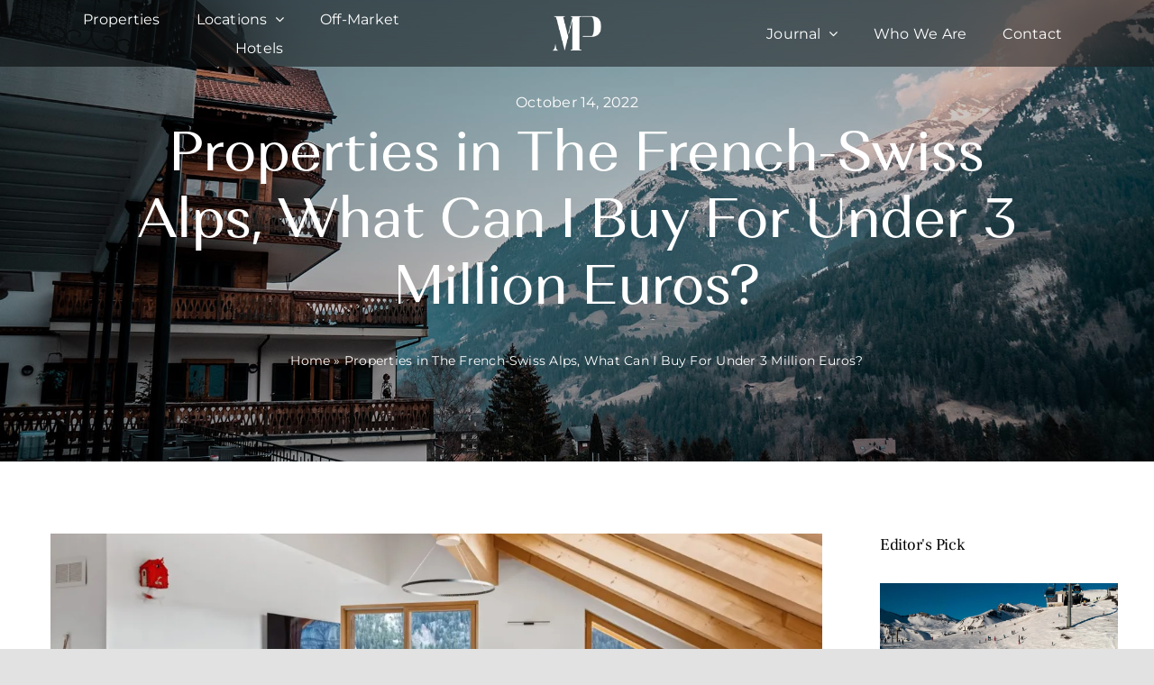

--- FILE ---
content_type: text/html; charset=UTF-8
request_url: https://www.mansion-properties.com/properties-for-under-3-million-euros/
body_size: 23506
content:
<!DOCTYPE html>
<html class="avada-html-layout-wide avada-html-header-position-top avada-is-100-percent-template" lang="en-US">
<head>
	<meta http-equiv="X-UA-Compatible" content="IE=edge" />
	<meta http-equiv="Content-Type" content="text/html; charset=utf-8"/>
	<meta name="viewport" content="width=device-width, initial-scale=1" />
	<meta name='robots' content='index, follow, max-image-preview:large, max-snippet:-1, max-video-preview:-1' />

	<!-- This site is optimized with the Yoast SEO plugin v26.6 - https://yoast.com/wordpress/plugins/seo/ -->
	<title>What Can I Buy For Under 3 Million Euros? | Mansion Properties</title>
	<meta name="description" content="We have some fantastic residences with unique features as well as stunning views of the French-Swiss Alps available to buy for less than 3 million euros." />
	<link rel="canonical" href="https://www.mansion-properties.com/properties-for-under-3-million-euros/" />
	<meta property="og:locale" content="en_US" />
	<meta property="og:type" content="article" />
	<meta property="og:title" content="What Can I Buy For Under 3 Million Euros? | Mansion Properties" />
	<meta property="og:description" content="We have some fantastic residences with unique features as well as stunning views of the French-Swiss Alps available to buy for less than 3 million euros." />
	<meta property="og:url" content="https://www.mansion-properties.com/properties-for-under-3-million-euros/" />
	<meta property="og:site_name" content="Mansion Properties" />
	<meta property="article:published_time" content="2022-10-14T14:10:15+00:00" />
	<meta property="article:modified_time" content="2024-03-12T17:25:31+00:00" />
	<meta property="og:image" content="https://www.mansion-properties.com/wp-content/uploads/2022/10/backbone_36288_005_WEB.jpg" />
	<meta property="og:image:width" content="2500" />
	<meta property="og:image:height" content="1200" />
	<meta property="og:image:type" content="image/jpeg" />
	<meta name="author" content="zach" />
	<meta name="twitter:card" content="summary_large_image" />
	<meta name="twitter:label1" content="Written by" />
	<meta name="twitter:data1" content="zach" />
	<meta name="twitter:label2" content="Est. reading time" />
	<meta name="twitter:data2" content="6 minutes" />
	<script type="application/ld+json" class="yoast-schema-graph">{"@context":"https://schema.org","@graph":[{"@type":"Article","@id":"https://www.mansion-properties.com/properties-for-under-3-million-euros/#article","isPartOf":{"@id":"https://www.mansion-properties.com/properties-for-under-3-million-euros/"},"author":{"name":"zach","@id":"https://www.mansion-properties.com/#/schema/person/e8d9686e51bc6b952a4abe360eada4e9"},"headline":"Properties in The French-Swiss Alps, What Can I Buy For Under 3 Million Euros?","datePublished":"2022-10-14T14:10:15+00:00","dateModified":"2024-03-12T17:25:31+00:00","mainEntityOfPage":{"@id":"https://www.mansion-properties.com/properties-for-under-3-million-euros/"},"wordCount":2620,"publisher":{"@id":"https://www.mansion-properties.com/#organization"},"image":{"@id":"https://www.mansion-properties.com/properties-for-under-3-million-euros/#primaryimage"},"thumbnailUrl":"https://i0.wp.com/www.mansion-properties.com/wp-content/uploads/2022/10/backbone_36288_005_WEB.jpg?fit=2500%2C1200&ssl=1","articleSection":["General"],"inLanguage":"en-US"},{"@type":"WebPage","@id":"https://www.mansion-properties.com/properties-for-under-3-million-euros/","url":"https://www.mansion-properties.com/properties-for-under-3-million-euros/","name":"What Can I Buy For Under 3 Million Euros? | Mansion Properties","isPartOf":{"@id":"https://www.mansion-properties.com/#website"},"primaryImageOfPage":{"@id":"https://www.mansion-properties.com/properties-for-under-3-million-euros/#primaryimage"},"image":{"@id":"https://www.mansion-properties.com/properties-for-under-3-million-euros/#primaryimage"},"thumbnailUrl":"https://i0.wp.com/www.mansion-properties.com/wp-content/uploads/2022/10/backbone_36288_005_WEB.jpg?fit=2500%2C1200&ssl=1","datePublished":"2022-10-14T14:10:15+00:00","dateModified":"2024-03-12T17:25:31+00:00","description":"We have some fantastic residences with unique features as well as stunning views of the French-Swiss Alps available to buy for less than 3 million euros.","breadcrumb":{"@id":"https://www.mansion-properties.com/properties-for-under-3-million-euros/#breadcrumb"},"inLanguage":"en-US","potentialAction":[{"@type":"ReadAction","target":["https://www.mansion-properties.com/properties-for-under-3-million-euros/"]}]},{"@type":"ImageObject","inLanguage":"en-US","@id":"https://www.mansion-properties.com/properties-for-under-3-million-euros/#primaryimage","url":"https://i0.wp.com/www.mansion-properties.com/wp-content/uploads/2022/10/backbone_36288_005_WEB.jpg?fit=2500%2C1200&ssl=1","contentUrl":"https://i0.wp.com/www.mansion-properties.com/wp-content/uploads/2022/10/backbone_36288_005_WEB.jpg?fit=2500%2C1200&ssl=1","width":2500,"height":1200,"caption":"Swiss alpine property"},{"@type":"BreadcrumbList","@id":"https://www.mansion-properties.com/properties-for-under-3-million-euros/#breadcrumb","itemListElement":[{"@type":"ListItem","position":1,"name":"Home","item":"https://www.mansion-properties.com/"},{"@type":"ListItem","position":2,"name":"Properties in The French-Swiss Alps, What Can I Buy For Under 3 Million Euros?"}]},{"@type":"WebSite","@id":"https://www.mansion-properties.com/#website","url":"https://www.mansion-properties.com/","name":"Mansion Properties","description":"","publisher":{"@id":"https://www.mansion-properties.com/#organization"},"potentialAction":[{"@type":"SearchAction","target":{"@type":"EntryPoint","urlTemplate":"https://www.mansion-properties.com/?s={search_term_string}"},"query-input":{"@type":"PropertyValueSpecification","valueRequired":true,"valueName":"search_term_string"}}],"inLanguage":"en-US"},{"@type":"Organization","@id":"https://www.mansion-properties.com/#organization","name":"Mansion Properties","url":"https://www.mansion-properties.com/","logo":{"@type":"ImageObject","inLanguage":"en-US","@id":"https://www.mansion-properties.com/#/schema/logo/image/","url":"https://i0.wp.com/www.mansion-properties.com/wp-content/uploads/2022/08/Logo-MP-white-green.jpeg?fit=795%2C800&ssl=1","contentUrl":"https://i0.wp.com/www.mansion-properties.com/wp-content/uploads/2022/08/Logo-MP-white-green.jpeg?fit=795%2C800&ssl=1","width":795,"height":800,"caption":"Mansion Properties"},"image":{"@id":"https://www.mansion-properties.com/#/schema/logo/image/"}},{"@type":"Person","@id":"https://www.mansion-properties.com/#/schema/person/e8d9686e51bc6b952a4abe360eada4e9","name":"zach","image":{"@type":"ImageObject","inLanguage":"en-US","@id":"https://www.mansion-properties.com/#/schema/person/image/","url":"https://secure.gravatar.com/avatar/8818e8ceed53f077b41bd688387049d6980a0d307fcd1c1f071a4ead05f6142d?s=96&d=mm&r=g","contentUrl":"https://secure.gravatar.com/avatar/8818e8ceed53f077b41bd688387049d6980a0d307fcd1c1f071a4ead05f6142d?s=96&d=mm&r=g","caption":"zach"},"sameAs":["https://www.mansion-properties.com"],"url":"https://www.mansion-properties.com/author/zach/"}]}</script>
	<!-- / Yoast SEO plugin. -->


<link rel='dns-prefetch' href='//stats.wp.com' />
<link rel='dns-prefetch' href='//www.googletagmanager.com' />
<link rel='preconnect' href='//i0.wp.com' />
<link rel='preconnect' href='//c0.wp.com' />
<link rel="alternate" type="application/rss+xml" title="Mansion Properties &raquo; Feed" href="https://www.mansion-properties.com/feed/" />
<link rel="alternate" type="application/rss+xml" title="Mansion Properties &raquo; Comments Feed" href="https://www.mansion-properties.com/comments/feed/" />
								<link rel="icon" href="https://www.mansion-properties.com/wp-content/uploads/2022/07/935e82ad-d507-45c7-b912-69412c0a3008__1_-removebg-preview-1.png" type="image/png" />
		
		
		
				<link rel="alternate" type="application/rss+xml" title="Mansion Properties &raquo; Properties in The French-Swiss Alps, What Can I Buy For Under 3 Million Euros? Comments Feed" href="https://www.mansion-properties.com/properties-for-under-3-million-euros/feed/" />
<link rel="alternate" title="oEmbed (JSON)" type="application/json+oembed" href="https://www.mansion-properties.com/wp-json/oembed/1.0/embed?url=https%3A%2F%2Fwww.mansion-properties.com%2Fproperties-for-under-3-million-euros%2F" />
<link rel="alternate" title="oEmbed (XML)" type="text/xml+oembed" href="https://www.mansion-properties.com/wp-json/oembed/1.0/embed?url=https%3A%2F%2Fwww.mansion-properties.com%2Fproperties-for-under-3-million-euros%2F&#038;format=xml" />
		<!-- This site uses the Google Analytics by MonsterInsights plugin v9.11.1 - Using Analytics tracking - https://www.monsterinsights.com/ -->
							<script src="//www.googletagmanager.com/gtag/js?id=G-QBH4NXHBQJ"  data-cfasync="false" data-wpfc-render="false" type="text/javascript" async></script>
			<script data-cfasync="false" data-wpfc-render="false" type="text/javascript">
				var mi_version = '9.11.1';
				var mi_track_user = true;
				var mi_no_track_reason = '';
								var MonsterInsightsDefaultLocations = {"page_location":"https:\/\/www.mansion-properties.com\/properties-for-under-3-million-euros\/"};
								if ( typeof MonsterInsightsPrivacyGuardFilter === 'function' ) {
					var MonsterInsightsLocations = (typeof MonsterInsightsExcludeQuery === 'object') ? MonsterInsightsPrivacyGuardFilter( MonsterInsightsExcludeQuery ) : MonsterInsightsPrivacyGuardFilter( MonsterInsightsDefaultLocations );
				} else {
					var MonsterInsightsLocations = (typeof MonsterInsightsExcludeQuery === 'object') ? MonsterInsightsExcludeQuery : MonsterInsightsDefaultLocations;
				}

								var disableStrs = [
										'ga-disable-G-QBH4NXHBQJ',
									];

				/* Function to detect opted out users */
				function __gtagTrackerIsOptedOut() {
					for (var index = 0; index < disableStrs.length; index++) {
						if (document.cookie.indexOf(disableStrs[index] + '=true') > -1) {
							return true;
						}
					}

					return false;
				}

				/* Disable tracking if the opt-out cookie exists. */
				if (__gtagTrackerIsOptedOut()) {
					for (var index = 0; index < disableStrs.length; index++) {
						window[disableStrs[index]] = true;
					}
				}

				/* Opt-out function */
				function __gtagTrackerOptout() {
					for (var index = 0; index < disableStrs.length; index++) {
						document.cookie = disableStrs[index] + '=true; expires=Thu, 31 Dec 2099 23:59:59 UTC; path=/';
						window[disableStrs[index]] = true;
					}
				}

				if ('undefined' === typeof gaOptout) {
					function gaOptout() {
						__gtagTrackerOptout();
					}
				}
								window.dataLayer = window.dataLayer || [];

				window.MonsterInsightsDualTracker = {
					helpers: {},
					trackers: {},
				};
				if (mi_track_user) {
					function __gtagDataLayer() {
						dataLayer.push(arguments);
					}

					function __gtagTracker(type, name, parameters) {
						if (!parameters) {
							parameters = {};
						}

						if (parameters.send_to) {
							__gtagDataLayer.apply(null, arguments);
							return;
						}

						if (type === 'event') {
														parameters.send_to = monsterinsights_frontend.v4_id;
							var hookName = name;
							if (typeof parameters['event_category'] !== 'undefined') {
								hookName = parameters['event_category'] + ':' + name;
							}

							if (typeof MonsterInsightsDualTracker.trackers[hookName] !== 'undefined') {
								MonsterInsightsDualTracker.trackers[hookName](parameters);
							} else {
								__gtagDataLayer('event', name, parameters);
							}
							
						} else {
							__gtagDataLayer.apply(null, arguments);
						}
					}

					__gtagTracker('js', new Date());
					__gtagTracker('set', {
						'developer_id.dZGIzZG': true,
											});
					if ( MonsterInsightsLocations.page_location ) {
						__gtagTracker('set', MonsterInsightsLocations);
					}
										__gtagTracker('config', 'G-QBH4NXHBQJ', {"forceSSL":"true","link_attribution":"true"} );
										window.gtag = __gtagTracker;										(function () {
						/* https://developers.google.com/analytics/devguides/collection/analyticsjs/ */
						/* ga and __gaTracker compatibility shim. */
						var noopfn = function () {
							return null;
						};
						var newtracker = function () {
							return new Tracker();
						};
						var Tracker = function () {
							return null;
						};
						var p = Tracker.prototype;
						p.get = noopfn;
						p.set = noopfn;
						p.send = function () {
							var args = Array.prototype.slice.call(arguments);
							args.unshift('send');
							__gaTracker.apply(null, args);
						};
						var __gaTracker = function () {
							var len = arguments.length;
							if (len === 0) {
								return;
							}
							var f = arguments[len - 1];
							if (typeof f !== 'object' || f === null || typeof f.hitCallback !== 'function') {
								if ('send' === arguments[0]) {
									var hitConverted, hitObject = false, action;
									if ('event' === arguments[1]) {
										if ('undefined' !== typeof arguments[3]) {
											hitObject = {
												'eventAction': arguments[3],
												'eventCategory': arguments[2],
												'eventLabel': arguments[4],
												'value': arguments[5] ? arguments[5] : 1,
											}
										}
									}
									if ('pageview' === arguments[1]) {
										if ('undefined' !== typeof arguments[2]) {
											hitObject = {
												'eventAction': 'page_view',
												'page_path': arguments[2],
											}
										}
									}
									if (typeof arguments[2] === 'object') {
										hitObject = arguments[2];
									}
									if (typeof arguments[5] === 'object') {
										Object.assign(hitObject, arguments[5]);
									}
									if ('undefined' !== typeof arguments[1].hitType) {
										hitObject = arguments[1];
										if ('pageview' === hitObject.hitType) {
											hitObject.eventAction = 'page_view';
										}
									}
									if (hitObject) {
										action = 'timing' === arguments[1].hitType ? 'timing_complete' : hitObject.eventAction;
										hitConverted = mapArgs(hitObject);
										__gtagTracker('event', action, hitConverted);
									}
								}
								return;
							}

							function mapArgs(args) {
								var arg, hit = {};
								var gaMap = {
									'eventCategory': 'event_category',
									'eventAction': 'event_action',
									'eventLabel': 'event_label',
									'eventValue': 'event_value',
									'nonInteraction': 'non_interaction',
									'timingCategory': 'event_category',
									'timingVar': 'name',
									'timingValue': 'value',
									'timingLabel': 'event_label',
									'page': 'page_path',
									'location': 'page_location',
									'title': 'page_title',
									'referrer' : 'page_referrer',
								};
								for (arg in args) {
																		if (!(!args.hasOwnProperty(arg) || !gaMap.hasOwnProperty(arg))) {
										hit[gaMap[arg]] = args[arg];
									} else {
										hit[arg] = args[arg];
									}
								}
								return hit;
							}

							try {
								f.hitCallback();
							} catch (ex) {
							}
						};
						__gaTracker.create = newtracker;
						__gaTracker.getByName = newtracker;
						__gaTracker.getAll = function () {
							return [];
						};
						__gaTracker.remove = noopfn;
						__gaTracker.loaded = true;
						window['__gaTracker'] = __gaTracker;
					})();
									} else {
										console.log("");
					(function () {
						function __gtagTracker() {
							return null;
						}

						window['__gtagTracker'] = __gtagTracker;
						window['gtag'] = __gtagTracker;
					})();
									}
			</script>
							<!-- / Google Analytics by MonsterInsights -->
		<style id='wp-img-auto-sizes-contain-inline-css' type='text/css'>
img:is([sizes=auto i],[sizes^="auto," i]){contain-intrinsic-size:3000px 1500px}
/*# sourceURL=wp-img-auto-sizes-contain-inline-css */
</style>
<link rel='stylesheet' id='wpa-css-css' href='https://www.mansion-properties.com/wp-content/plugins/honeypot/includes/css/wpa.css?ver=2.3.04' type='text/css' media='all' />
<link rel='stylesheet' id='fusion-dynamic-css-css' href='https://www.mansion-properties.com/wp-content/uploads/fusion-styles/ff07db0a8a1e894e34f3e98f83cfce6a.min.css?ver=3.14.2' type='text/css' media='all' />
<script type="text/javascript" src="https://www.mansion-properties.com/wp-content/plugins/google-analytics-for-wordpress/assets/js/frontend-gtag.min.js?ver=9.11.1" id="monsterinsights-frontend-script-js" async="async" data-wp-strategy="async"></script>
<script data-cfasync="false" data-wpfc-render="false" type="text/javascript" id='monsterinsights-frontend-script-js-extra'>/* <![CDATA[ */
var monsterinsights_frontend = {"js_events_tracking":"true","download_extensions":"doc,pdf,ppt,zip,xls,docx,pptx,xlsx","inbound_paths":"[{\"path\":\"\\\/go\\\/\",\"label\":\"affiliate\"},{\"path\":\"\\\/recommend\\\/\",\"label\":\"affiliate\"}]","home_url":"https:\/\/www.mansion-properties.com","hash_tracking":"false","v4_id":"G-QBH4NXHBQJ"};/* ]]> */
</script>
<script type="text/javascript" src="https://c0.wp.com/c/6.9/wp-includes/js/jquery/jquery.min.js" id="jquery-core-js"></script>
<script type="text/javascript" src="https://c0.wp.com/c/6.9/wp-includes/js/jquery/jquery-migrate.min.js" id="jquery-migrate-js"></script>
<link rel="https://api.w.org/" href="https://www.mansion-properties.com/wp-json/" /><link rel="alternate" title="JSON" type="application/json" href="https://www.mansion-properties.com/wp-json/wp/v2/posts/30286" /><link rel="EditURI" type="application/rsd+xml" title="RSD" href="https://www.mansion-properties.com/xmlrpc.php?rsd" />
<meta name="generator" content="Site Kit by Google 1.168.0" />	<style>img#wpstats{display:none}</style>
		<link rel="preload" href="https://www.mansion-properties.com/wp-content/themes/Avada/includes/lib/assets/fonts/icomoon/awb-icons.woff" as="font" type="font/woff" crossorigin><link rel="preload" href="//www.mansion-properties.com/wp-content/themes/Avada/includes/lib/assets/fonts/fontawesome/webfonts/fa-brands-400.woff2" as="font" type="font/woff2" crossorigin><link rel="preload" href="//www.mansion-properties.com/wp-content/themes/Avada/includes/lib/assets/fonts/fontawesome/webfonts/fa-regular-400.woff2" as="font" type="font/woff2" crossorigin><link rel="preload" href="//www.mansion-properties.com/wp-content/themes/Avada/includes/lib/assets/fonts/fontawesome/webfonts/fa-solid-900.woff2" as="font" type="font/woff2" crossorigin><style type="text/css" id="css-fb-visibility">@media screen and (max-width: 640px){.fusion-no-small-visibility{display:none !important;}body .sm-text-align-center{text-align:center !important;}body .sm-text-align-left{text-align:left !important;}body .sm-text-align-right{text-align:right !important;}body .sm-text-align-justify{text-align:justify !important;}body .sm-flex-align-center{justify-content:center !important;}body .sm-flex-align-flex-start{justify-content:flex-start !important;}body .sm-flex-align-flex-end{justify-content:flex-end !important;}body .sm-mx-auto{margin-left:auto !important;margin-right:auto !important;}body .sm-ml-auto{margin-left:auto !important;}body .sm-mr-auto{margin-right:auto !important;}body .fusion-absolute-position-small{position:absolute;width:100%;}.awb-sticky.awb-sticky-small{ position: sticky; top: var(--awb-sticky-offset,0); }}@media screen and (min-width: 641px) and (max-width: 1024px){.fusion-no-medium-visibility{display:none !important;}body .md-text-align-center{text-align:center !important;}body .md-text-align-left{text-align:left !important;}body .md-text-align-right{text-align:right !important;}body .md-text-align-justify{text-align:justify !important;}body .md-flex-align-center{justify-content:center !important;}body .md-flex-align-flex-start{justify-content:flex-start !important;}body .md-flex-align-flex-end{justify-content:flex-end !important;}body .md-mx-auto{margin-left:auto !important;margin-right:auto !important;}body .md-ml-auto{margin-left:auto !important;}body .md-mr-auto{margin-right:auto !important;}body .fusion-absolute-position-medium{position:absolute;width:100%;}.awb-sticky.awb-sticky-medium{ position: sticky; top: var(--awb-sticky-offset,0); }}@media screen and (min-width: 1025px){.fusion-no-large-visibility{display:none !important;}body .lg-text-align-center{text-align:center !important;}body .lg-text-align-left{text-align:left !important;}body .lg-text-align-right{text-align:right !important;}body .lg-text-align-justify{text-align:justify !important;}body .lg-flex-align-center{justify-content:center !important;}body .lg-flex-align-flex-start{justify-content:flex-start !important;}body .lg-flex-align-flex-end{justify-content:flex-end !important;}body .lg-mx-auto{margin-left:auto !important;margin-right:auto !important;}body .lg-ml-auto{margin-left:auto !important;}body .lg-mr-auto{margin-right:auto !important;}body .fusion-absolute-position-large{position:absolute;width:100%;}.awb-sticky.awb-sticky-large{ position: sticky; top: var(--awb-sticky-offset,0); }}</style><meta name="generator" content="Powered by Slider Revolution 6.6.7 - responsive, Mobile-Friendly Slider Plugin for WordPress with comfortable drag and drop interface." />
<script>function setREVStartSize(e){
			//window.requestAnimationFrame(function() {
				window.RSIW = window.RSIW===undefined ? window.innerWidth : window.RSIW;
				window.RSIH = window.RSIH===undefined ? window.innerHeight : window.RSIH;
				try {
					var pw = document.getElementById(e.c).parentNode.offsetWidth,
						newh;
					pw = pw===0 || isNaN(pw) || (e.l=="fullwidth" || e.layout=="fullwidth") ? window.RSIW : pw;
					e.tabw = e.tabw===undefined ? 0 : parseInt(e.tabw);
					e.thumbw = e.thumbw===undefined ? 0 : parseInt(e.thumbw);
					e.tabh = e.tabh===undefined ? 0 : parseInt(e.tabh);
					e.thumbh = e.thumbh===undefined ? 0 : parseInt(e.thumbh);
					e.tabhide = e.tabhide===undefined ? 0 : parseInt(e.tabhide);
					e.thumbhide = e.thumbhide===undefined ? 0 : parseInt(e.thumbhide);
					e.mh = e.mh===undefined || e.mh=="" || e.mh==="auto" ? 0 : parseInt(e.mh,0);
					if(e.layout==="fullscreen" || e.l==="fullscreen")
						newh = Math.max(e.mh,window.RSIH);
					else{
						e.gw = Array.isArray(e.gw) ? e.gw : [e.gw];
						for (var i in e.rl) if (e.gw[i]===undefined || e.gw[i]===0) e.gw[i] = e.gw[i-1];
						e.gh = e.el===undefined || e.el==="" || (Array.isArray(e.el) && e.el.length==0)? e.gh : e.el;
						e.gh = Array.isArray(e.gh) ? e.gh : [e.gh];
						for (var i in e.rl) if (e.gh[i]===undefined || e.gh[i]===0) e.gh[i] = e.gh[i-1];
											
						var nl = new Array(e.rl.length),
							ix = 0,
							sl;
						e.tabw = e.tabhide>=pw ? 0 : e.tabw;
						e.thumbw = e.thumbhide>=pw ? 0 : e.thumbw;
						e.tabh = e.tabhide>=pw ? 0 : e.tabh;
						e.thumbh = e.thumbhide>=pw ? 0 : e.thumbh;
						for (var i in e.rl) nl[i] = e.rl[i]<window.RSIW ? 0 : e.rl[i];
						sl = nl[0];
						for (var i in nl) if (sl>nl[i] && nl[i]>0) { sl = nl[i]; ix=i;}
						var m = pw>(e.gw[ix]+e.tabw+e.thumbw) ? 1 : (pw-(e.tabw+e.thumbw)) / (e.gw[ix]);
						newh =  (e.gh[ix] * m) + (e.tabh + e.thumbh);
					}
					var el = document.getElementById(e.c);
					if (el!==null && el) el.style.height = newh+"px";
					el = document.getElementById(e.c+"_wrapper");
					if (el!==null && el) {
						el.style.height = newh+"px";
						el.style.display = "block";
					}
				} catch(e){
					console.log("Failure at Presize of Slider:" + e)
				}
			//});
		  };</script>
		<script type="text/javascript">
			var doc = document.documentElement;
			doc.setAttribute( 'data-useragent', navigator.userAgent );
		</script>
		<style type="text/css" id="fusion-builder-template-header-css">.fusion-body .fusion-flex-container.fusion-builder-row-1 {
backdrop-filter: blur(46px) !important;
-webkit-backdrop-filter: blur(46px) !important;
}

@media only screen and (max-width: 640px) {
.fusion-builder-row-1 {
backdrop-filter: blur(46px) !important;
}
}

.fusion-menu-element-wrapper>.avada-menu-mobile-menu-trigger.no-text .collapsed-nav-icon-close, .fusion-menu-element-wrapper>.avada-menu-mobile-menu-trigger.no-text .collapsed-nav-icon-open {
  color: #fff;
		}

.fusion-menu-element-wrapper>.avada-menu-mobile-menu-trigger {
  font-size: 20px;
}</style><style type="text/css" id="fusion-builder-template-footer-css">@media only screen and (max-width: 600px) {
   .footer h5 {
     font-size: 22px !important;
  }
}</style>
	<style id='global-styles-inline-css' type='text/css'>
:root{--wp--preset--aspect-ratio--square: 1;--wp--preset--aspect-ratio--4-3: 4/3;--wp--preset--aspect-ratio--3-4: 3/4;--wp--preset--aspect-ratio--3-2: 3/2;--wp--preset--aspect-ratio--2-3: 2/3;--wp--preset--aspect-ratio--16-9: 16/9;--wp--preset--aspect-ratio--9-16: 9/16;--wp--preset--color--black: #000000;--wp--preset--color--cyan-bluish-gray: #abb8c3;--wp--preset--color--white: #ffffff;--wp--preset--color--pale-pink: #f78da7;--wp--preset--color--vivid-red: #cf2e2e;--wp--preset--color--luminous-vivid-orange: #ff6900;--wp--preset--color--luminous-vivid-amber: #fcb900;--wp--preset--color--light-green-cyan: #7bdcb5;--wp--preset--color--vivid-green-cyan: #00d084;--wp--preset--color--pale-cyan-blue: #8ed1fc;--wp--preset--color--vivid-cyan-blue: #0693e3;--wp--preset--color--vivid-purple: #9b51e0;--wp--preset--color--awb-color-1: #ffffff;--wp--preset--color--awb-color-2: #f8f9fa;--wp--preset--color--awb-color-3: #e2e2e2;--wp--preset--color--awb-color-4: #65bc7b;--wp--preset--color--awb-color-5: #865d3f;--wp--preset--color--awb-color-6: #212934;--wp--preset--color--awb-color-7: #1c1c1c;--wp--preset--color--awb-color-8: #000000;--wp--preset--gradient--vivid-cyan-blue-to-vivid-purple: linear-gradient(135deg,rgb(6,147,227) 0%,rgb(155,81,224) 100%);--wp--preset--gradient--light-green-cyan-to-vivid-green-cyan: linear-gradient(135deg,rgb(122,220,180) 0%,rgb(0,208,130) 100%);--wp--preset--gradient--luminous-vivid-amber-to-luminous-vivid-orange: linear-gradient(135deg,rgb(252,185,0) 0%,rgb(255,105,0) 100%);--wp--preset--gradient--luminous-vivid-orange-to-vivid-red: linear-gradient(135deg,rgb(255,105,0) 0%,rgb(207,46,46) 100%);--wp--preset--gradient--very-light-gray-to-cyan-bluish-gray: linear-gradient(135deg,rgb(238,238,238) 0%,rgb(169,184,195) 100%);--wp--preset--gradient--cool-to-warm-spectrum: linear-gradient(135deg,rgb(74,234,220) 0%,rgb(151,120,209) 20%,rgb(207,42,186) 40%,rgb(238,44,130) 60%,rgb(251,105,98) 80%,rgb(254,248,76) 100%);--wp--preset--gradient--blush-light-purple: linear-gradient(135deg,rgb(255,206,236) 0%,rgb(152,150,240) 100%);--wp--preset--gradient--blush-bordeaux: linear-gradient(135deg,rgb(254,205,165) 0%,rgb(254,45,45) 50%,rgb(107,0,62) 100%);--wp--preset--gradient--luminous-dusk: linear-gradient(135deg,rgb(255,203,112) 0%,rgb(199,81,192) 50%,rgb(65,88,208) 100%);--wp--preset--gradient--pale-ocean: linear-gradient(135deg,rgb(255,245,203) 0%,rgb(182,227,212) 50%,rgb(51,167,181) 100%);--wp--preset--gradient--electric-grass: linear-gradient(135deg,rgb(202,248,128) 0%,rgb(113,206,126) 100%);--wp--preset--gradient--midnight: linear-gradient(135deg,rgb(2,3,129) 0%,rgb(40,116,252) 100%);--wp--preset--font-size--small: 12px;--wp--preset--font-size--medium: 20px;--wp--preset--font-size--large: 24px;--wp--preset--font-size--x-large: 42px;--wp--preset--font-size--normal: 16px;--wp--preset--font-size--xlarge: 32px;--wp--preset--font-size--huge: 48px;--wp--preset--spacing--20: 0.44rem;--wp--preset--spacing--30: 0.67rem;--wp--preset--spacing--40: 1rem;--wp--preset--spacing--50: 1.5rem;--wp--preset--spacing--60: 2.25rem;--wp--preset--spacing--70: 3.38rem;--wp--preset--spacing--80: 5.06rem;--wp--preset--shadow--natural: 6px 6px 9px rgba(0, 0, 0, 0.2);--wp--preset--shadow--deep: 12px 12px 50px rgba(0, 0, 0, 0.4);--wp--preset--shadow--sharp: 6px 6px 0px rgba(0, 0, 0, 0.2);--wp--preset--shadow--outlined: 6px 6px 0px -3px rgb(255, 255, 255), 6px 6px rgb(0, 0, 0);--wp--preset--shadow--crisp: 6px 6px 0px rgb(0, 0, 0);}:where(.is-layout-flex){gap: 0.5em;}:where(.is-layout-grid){gap: 0.5em;}body .is-layout-flex{display: flex;}.is-layout-flex{flex-wrap: wrap;align-items: center;}.is-layout-flex > :is(*, div){margin: 0;}body .is-layout-grid{display: grid;}.is-layout-grid > :is(*, div){margin: 0;}:where(.wp-block-columns.is-layout-flex){gap: 2em;}:where(.wp-block-columns.is-layout-grid){gap: 2em;}:where(.wp-block-post-template.is-layout-flex){gap: 1.25em;}:where(.wp-block-post-template.is-layout-grid){gap: 1.25em;}.has-black-color{color: var(--wp--preset--color--black) !important;}.has-cyan-bluish-gray-color{color: var(--wp--preset--color--cyan-bluish-gray) !important;}.has-white-color{color: var(--wp--preset--color--white) !important;}.has-pale-pink-color{color: var(--wp--preset--color--pale-pink) !important;}.has-vivid-red-color{color: var(--wp--preset--color--vivid-red) !important;}.has-luminous-vivid-orange-color{color: var(--wp--preset--color--luminous-vivid-orange) !important;}.has-luminous-vivid-amber-color{color: var(--wp--preset--color--luminous-vivid-amber) !important;}.has-light-green-cyan-color{color: var(--wp--preset--color--light-green-cyan) !important;}.has-vivid-green-cyan-color{color: var(--wp--preset--color--vivid-green-cyan) !important;}.has-pale-cyan-blue-color{color: var(--wp--preset--color--pale-cyan-blue) !important;}.has-vivid-cyan-blue-color{color: var(--wp--preset--color--vivid-cyan-blue) !important;}.has-vivid-purple-color{color: var(--wp--preset--color--vivid-purple) !important;}.has-black-background-color{background-color: var(--wp--preset--color--black) !important;}.has-cyan-bluish-gray-background-color{background-color: var(--wp--preset--color--cyan-bluish-gray) !important;}.has-white-background-color{background-color: var(--wp--preset--color--white) !important;}.has-pale-pink-background-color{background-color: var(--wp--preset--color--pale-pink) !important;}.has-vivid-red-background-color{background-color: var(--wp--preset--color--vivid-red) !important;}.has-luminous-vivid-orange-background-color{background-color: var(--wp--preset--color--luminous-vivid-orange) !important;}.has-luminous-vivid-amber-background-color{background-color: var(--wp--preset--color--luminous-vivid-amber) !important;}.has-light-green-cyan-background-color{background-color: var(--wp--preset--color--light-green-cyan) !important;}.has-vivid-green-cyan-background-color{background-color: var(--wp--preset--color--vivid-green-cyan) !important;}.has-pale-cyan-blue-background-color{background-color: var(--wp--preset--color--pale-cyan-blue) !important;}.has-vivid-cyan-blue-background-color{background-color: var(--wp--preset--color--vivid-cyan-blue) !important;}.has-vivid-purple-background-color{background-color: var(--wp--preset--color--vivid-purple) !important;}.has-black-border-color{border-color: var(--wp--preset--color--black) !important;}.has-cyan-bluish-gray-border-color{border-color: var(--wp--preset--color--cyan-bluish-gray) !important;}.has-white-border-color{border-color: var(--wp--preset--color--white) !important;}.has-pale-pink-border-color{border-color: var(--wp--preset--color--pale-pink) !important;}.has-vivid-red-border-color{border-color: var(--wp--preset--color--vivid-red) !important;}.has-luminous-vivid-orange-border-color{border-color: var(--wp--preset--color--luminous-vivid-orange) !important;}.has-luminous-vivid-amber-border-color{border-color: var(--wp--preset--color--luminous-vivid-amber) !important;}.has-light-green-cyan-border-color{border-color: var(--wp--preset--color--light-green-cyan) !important;}.has-vivid-green-cyan-border-color{border-color: var(--wp--preset--color--vivid-green-cyan) !important;}.has-pale-cyan-blue-border-color{border-color: var(--wp--preset--color--pale-cyan-blue) !important;}.has-vivid-cyan-blue-border-color{border-color: var(--wp--preset--color--vivid-cyan-blue) !important;}.has-vivid-purple-border-color{border-color: var(--wp--preset--color--vivid-purple) !important;}.has-vivid-cyan-blue-to-vivid-purple-gradient-background{background: var(--wp--preset--gradient--vivid-cyan-blue-to-vivid-purple) !important;}.has-light-green-cyan-to-vivid-green-cyan-gradient-background{background: var(--wp--preset--gradient--light-green-cyan-to-vivid-green-cyan) !important;}.has-luminous-vivid-amber-to-luminous-vivid-orange-gradient-background{background: var(--wp--preset--gradient--luminous-vivid-amber-to-luminous-vivid-orange) !important;}.has-luminous-vivid-orange-to-vivid-red-gradient-background{background: var(--wp--preset--gradient--luminous-vivid-orange-to-vivid-red) !important;}.has-very-light-gray-to-cyan-bluish-gray-gradient-background{background: var(--wp--preset--gradient--very-light-gray-to-cyan-bluish-gray) !important;}.has-cool-to-warm-spectrum-gradient-background{background: var(--wp--preset--gradient--cool-to-warm-spectrum) !important;}.has-blush-light-purple-gradient-background{background: var(--wp--preset--gradient--blush-light-purple) !important;}.has-blush-bordeaux-gradient-background{background: var(--wp--preset--gradient--blush-bordeaux) !important;}.has-luminous-dusk-gradient-background{background: var(--wp--preset--gradient--luminous-dusk) !important;}.has-pale-ocean-gradient-background{background: var(--wp--preset--gradient--pale-ocean) !important;}.has-electric-grass-gradient-background{background: var(--wp--preset--gradient--electric-grass) !important;}.has-midnight-gradient-background{background: var(--wp--preset--gradient--midnight) !important;}.has-small-font-size{font-size: var(--wp--preset--font-size--small) !important;}.has-medium-font-size{font-size: var(--wp--preset--font-size--medium) !important;}.has-large-font-size{font-size: var(--wp--preset--font-size--large) !important;}.has-x-large-font-size{font-size: var(--wp--preset--font-size--x-large) !important;}
/*# sourceURL=global-styles-inline-css */
</style>
<style id='wp-block-library-inline-css' type='text/css'>
:root{--wp-block-synced-color:#7a00df;--wp-block-synced-color--rgb:122,0,223;--wp-bound-block-color:var(--wp-block-synced-color);--wp-editor-canvas-background:#ddd;--wp-admin-theme-color:#007cba;--wp-admin-theme-color--rgb:0,124,186;--wp-admin-theme-color-darker-10:#006ba1;--wp-admin-theme-color-darker-10--rgb:0,107,160.5;--wp-admin-theme-color-darker-20:#005a87;--wp-admin-theme-color-darker-20--rgb:0,90,135;--wp-admin-border-width-focus:2px}@media (min-resolution:192dpi){:root{--wp-admin-border-width-focus:1.5px}}.wp-element-button{cursor:pointer}:root .has-very-light-gray-background-color{background-color:#eee}:root .has-very-dark-gray-background-color{background-color:#313131}:root .has-very-light-gray-color{color:#eee}:root .has-very-dark-gray-color{color:#313131}:root .has-vivid-green-cyan-to-vivid-cyan-blue-gradient-background{background:linear-gradient(135deg,#00d084,#0693e3)}:root .has-purple-crush-gradient-background{background:linear-gradient(135deg,#34e2e4,#4721fb 50%,#ab1dfe)}:root .has-hazy-dawn-gradient-background{background:linear-gradient(135deg,#faaca8,#dad0ec)}:root .has-subdued-olive-gradient-background{background:linear-gradient(135deg,#fafae1,#67a671)}:root .has-atomic-cream-gradient-background{background:linear-gradient(135deg,#fdd79a,#004a59)}:root .has-nightshade-gradient-background{background:linear-gradient(135deg,#330968,#31cdcf)}:root .has-midnight-gradient-background{background:linear-gradient(135deg,#020381,#2874fc)}:root{--wp--preset--font-size--normal:16px;--wp--preset--font-size--huge:42px}.has-regular-font-size{font-size:1em}.has-larger-font-size{font-size:2.625em}.has-normal-font-size{font-size:var(--wp--preset--font-size--normal)}.has-huge-font-size{font-size:var(--wp--preset--font-size--huge)}.has-text-align-center{text-align:center}.has-text-align-left{text-align:left}.has-text-align-right{text-align:right}.has-fit-text{white-space:nowrap!important}#end-resizable-editor-section{display:none}.aligncenter{clear:both}.items-justified-left{justify-content:flex-start}.items-justified-center{justify-content:center}.items-justified-right{justify-content:flex-end}.items-justified-space-between{justify-content:space-between}.screen-reader-text{border:0;clip-path:inset(50%);height:1px;margin:-1px;overflow:hidden;padding:0;position:absolute;width:1px;word-wrap:normal!important}.screen-reader-text:focus{background-color:#ddd;clip-path:none;color:#444;display:block;font-size:1em;height:auto;left:5px;line-height:normal;padding:15px 23px 14px;text-decoration:none;top:5px;width:auto;z-index:100000}html :where(.has-border-color){border-style:solid}html :where([style*=border-top-color]){border-top-style:solid}html :where([style*=border-right-color]){border-right-style:solid}html :where([style*=border-bottom-color]){border-bottom-style:solid}html :where([style*=border-left-color]){border-left-style:solid}html :where([style*=border-width]){border-style:solid}html :where([style*=border-top-width]){border-top-style:solid}html :where([style*=border-right-width]){border-right-style:solid}html :where([style*=border-bottom-width]){border-bottom-style:solid}html :where([style*=border-left-width]){border-left-style:solid}html :where(img[class*=wp-image-]){height:auto;max-width:100%}:where(figure){margin:0 0 1em}html :where(.is-position-sticky){--wp-admin--admin-bar--position-offset:var(--wp-admin--admin-bar--height,0px)}@media screen and (max-width:600px){html :where(.is-position-sticky){--wp-admin--admin-bar--position-offset:0px}}
/*wp_block_styles_on_demand_placeholder:696b154ad502d*/
/*# sourceURL=wp-block-library-inline-css */
</style>
<style id='wp-block-library-theme-inline-css' type='text/css'>
.wp-block-audio :where(figcaption){color:#555;font-size:13px;text-align:center}.is-dark-theme .wp-block-audio :where(figcaption){color:#ffffffa6}.wp-block-audio{margin:0 0 1em}.wp-block-code{border:1px solid #ccc;border-radius:4px;font-family:Menlo,Consolas,monaco,monospace;padding:.8em 1em}.wp-block-embed :where(figcaption){color:#555;font-size:13px;text-align:center}.is-dark-theme .wp-block-embed :where(figcaption){color:#ffffffa6}.wp-block-embed{margin:0 0 1em}.blocks-gallery-caption{color:#555;font-size:13px;text-align:center}.is-dark-theme .blocks-gallery-caption{color:#ffffffa6}:root :where(.wp-block-image figcaption){color:#555;font-size:13px;text-align:center}.is-dark-theme :root :where(.wp-block-image figcaption){color:#ffffffa6}.wp-block-image{margin:0 0 1em}.wp-block-pullquote{border-bottom:4px solid;border-top:4px solid;color:currentColor;margin-bottom:1.75em}.wp-block-pullquote :where(cite),.wp-block-pullquote :where(footer),.wp-block-pullquote__citation{color:currentColor;font-size:.8125em;font-style:normal;text-transform:uppercase}.wp-block-quote{border-left:.25em solid;margin:0 0 1.75em;padding-left:1em}.wp-block-quote cite,.wp-block-quote footer{color:currentColor;font-size:.8125em;font-style:normal;position:relative}.wp-block-quote:where(.has-text-align-right){border-left:none;border-right:.25em solid;padding-left:0;padding-right:1em}.wp-block-quote:where(.has-text-align-center){border:none;padding-left:0}.wp-block-quote.is-large,.wp-block-quote.is-style-large,.wp-block-quote:where(.is-style-plain){border:none}.wp-block-search .wp-block-search__label{font-weight:700}.wp-block-search__button{border:1px solid #ccc;padding:.375em .625em}:where(.wp-block-group.has-background){padding:1.25em 2.375em}.wp-block-separator.has-css-opacity{opacity:.4}.wp-block-separator{border:none;border-bottom:2px solid;margin-left:auto;margin-right:auto}.wp-block-separator.has-alpha-channel-opacity{opacity:1}.wp-block-separator:not(.is-style-wide):not(.is-style-dots){width:100px}.wp-block-separator.has-background:not(.is-style-dots){border-bottom:none;height:1px}.wp-block-separator.has-background:not(.is-style-wide):not(.is-style-dots){height:2px}.wp-block-table{margin:0 0 1em}.wp-block-table td,.wp-block-table th{word-break:normal}.wp-block-table :where(figcaption){color:#555;font-size:13px;text-align:center}.is-dark-theme .wp-block-table :where(figcaption){color:#ffffffa6}.wp-block-video :where(figcaption){color:#555;font-size:13px;text-align:center}.is-dark-theme .wp-block-video :where(figcaption){color:#ffffffa6}.wp-block-video{margin:0 0 1em}:root :where(.wp-block-template-part.has-background){margin-bottom:0;margin-top:0;padding:1.25em 2.375em}
/*# sourceURL=https://c0.wp.com/c/6.9/wp-includes/css/dist/block-library/theme.min.css */
</style>
<style id='classic-theme-styles-inline-css' type='text/css'>
/*! This file is auto-generated */
.wp-block-button__link{color:#fff;background-color:#32373c;border-radius:9999px;box-shadow:none;text-decoration:none;padding:calc(.667em + 2px) calc(1.333em + 2px);font-size:1.125em}.wp-block-file__button{background:#32373c;color:#fff;text-decoration:none}
/*# sourceURL=https://c0.wp.com/c/6.9/wp-includes/css/classic-themes.min.css */
</style>
<link rel='stylesheet' id='rs-plugin-settings-css' href='https://www.mansion-properties.com/wp-content/plugins/revslider/public/assets/css/rs6.css?ver=6.6.7' type='text/css' media='all' />
<style id='rs-plugin-settings-inline-css' type='text/css'>
#rs-demo-id {}
/*# sourceURL=rs-plugin-settings-inline-css */
</style>
</head>

<body data-rsssl=1 class="wp-singular post-template-default single single-post postid-30286 single-format-standard wp-custom-logo wp-theme-Avada fusion-image-hovers fusion-pagination-sizing fusion-button_type-flat fusion-button_span-no fusion-button_gradient-linear avada-image-rollover-circle-yes avada-image-rollover-yes avada-image-rollover-direction-left fusion-body ltr fusion-sticky-header no-tablet-sticky-header no-mobile-sticky-header no-mobile-slidingbar no-mobile-totop avada-has-rev-slider-styles fusion-disable-outline fusion-sub-menu-fade mobile-logo-pos-left layout-wide-mode avada-has-boxed-modal-shadow- layout-scroll-offset-full avada-has-zero-margin-offset-top fusion-top-header menu-text-align-center mobile-menu-design-classic fusion-show-pagination-text fusion-header-layout-v7 avada-responsive avada-footer-fx-none avada-menu-highlight-style-bar fusion-search-form-clean fusion-main-menu-search-overlay fusion-avatar-circle avada-dropdown-styles avada-blog-layout-large avada-blog-archive-layout-large avada-header-shadow-no avada-menu-icon-position-left avada-has-megamenu-shadow avada-has-mobile-menu-search avada-has-main-nav-search-icon avada-has-breadcrumb-mobile-hidden avada-has-titlebar-hide avada-header-border-color-full-transparent avada-has-pagination-width_height avada-flyout-menu-direction-fade avada-ec-views-v1" data-awb-post-id="30286">
		<a class="skip-link screen-reader-text" href="#content">Skip to content</a>

	<div id="boxed-wrapper">
		
		<div id="wrapper" class="fusion-wrapper">
			<div id="home" style="position:relative;top:-1px;"></div>
												<div class="fusion-tb-header"><div class="fusion-fullwidth fullwidth-box fusion-builder-row-1 fusion-flex-container has-pattern-background has-mask-background hundred-percent-fullwidth non-hundred-percent-height-scrolling fusion-no-small-visibility fusion-no-medium-visibility fusion-sticky-container fusion-custom-z-index fusion-absolute-container fusion-absolute-position-small fusion-absolute-position-medium fusion-absolute-position-large" style="--awb-border-sizes-top:0px;--awb-border-sizes-bottom:0px;--awb-border-sizes-left:0px;--awb-border-sizes-right:0px;--awb-border-radius-top-left:0px;--awb-border-radius-top-right:0px;--awb-border-radius-bottom-right:0px;--awb-border-radius-bottom-left:0px;--awb-z-index:999999999999999999;--awb-padding-top:5px;--awb-padding-right:50px;--awb-padding-bottom:5px;--awb-padding-left:50px;--awb-padding-right-small:30px;--awb-padding-left-small:30px;--awb-margin-top:0px;--awb-margin-bottom:0px;--awb-background-color:rgba(0,0,0,0.45);--awb-flex-wrap:wrap;" data-transition-offset="0" data-sticky-offset="0" data-scroll-offset="0" data-sticky-small-visibility="1" data-sticky-medium-visibility="1" data-sticky-large-visibility="1" ><div class="fusion-builder-row fusion-row fusion-flex-align-items-stretch fusion-flex-content-wrap" style="width:104% !important;max-width:104% !important;margin-left: calc(-4% / 2 );margin-right: calc(-4% / 2 );"><div class="fusion-layout-column fusion_builder_column fusion-builder-column-0 fusion_builder_column_2_5 2_5 fusion-flex-column" style="--awb-bg-size:cover;--awb-width-large:40%;--awb-margin-top-large:0px;--awb-spacing-right-large:4.8%;--awb-margin-bottom-large:0px;--awb-spacing-left-large:7.2%;--awb-width-medium:40%;--awb-order-medium:0;--awb-spacing-right-medium:4.8%;--awb-spacing-left-medium:7.2%;--awb-width-small:20%;--awb-order-small:1;--awb-spacing-right-small:9.6%;--awb-spacing-left-small:14.4%;"><div class="fusion-column-wrapper fusion-column-has-shadow fusion-flex-justify-content-center fusion-content-layout-column"><nav class="awb-menu awb-menu_row awb-menu_em-hover mobile-mode-collapse-to-button awb-menu_icons-left awb-menu_dc-yes mobile-trigger-fullwidth-off awb-menu_mobile-toggle awb-menu_indent-left mobile-size-full-absolute loading mega-menu-loading awb-menu_desktop awb-menu_dropdown awb-menu_expand-right awb-menu_transition-fade" style="--awb-gap:40px;--awb-justify-content:center;--awb-color:#ffffff;--awb-active-color:#ffffff;--awb-main-justify-content:flex-start;--awb-mobile-justify:flex-start;--awb-mobile-caret-left:auto;--awb-mobile-caret-right:0;--awb-fusion-font-family-typography:inherit;--awb-fusion-font-style-typography:normal;--awb-fusion-font-weight-typography:400;--awb-fusion-font-family-submenu-typography:inherit;--awb-fusion-font-style-submenu-typography:normal;--awb-fusion-font-weight-submenu-typography:400;--awb-fusion-font-family-mobile-typography:inherit;--awb-fusion-font-style-mobile-typography:normal;--awb-fusion-font-weight-mobile-typography:400;" aria-label="LHR Menu" data-breakpoint="1024" data-count="0" data-transition-type="fade" data-transition-time="300" data-expand="right"><button type="button" class="awb-menu__m-toggle awb-menu__m-toggle_no-text" aria-expanded="false" aria-controls="menu-lhr-menu"><span class="awb-menu__m-toggle-inner"><span class="collapsed-nav-text"><span class="screen-reader-text">Toggle Navigation</span></span><span class="awb-menu__m-collapse-icon awb-menu__m-collapse-icon_no-text"><span class="awb-menu__m-collapse-icon-open awb-menu__m-collapse-icon-open_no-text fa-bars fas"></span><span class="awb-menu__m-collapse-icon-close awb-menu__m-collapse-icon-close_no-text fa-times fas"></span></span></span></button><ul id="menu-lhr-menu" class="fusion-menu awb-menu__main-ul awb-menu__main-ul_row"><li  id="menu-item-29473"  class="menu-item menu-item-type-post_type menu-item-object-page menu-item-29473 awb-menu__li awb-menu__main-li awb-menu__main-li_regular"  data-item-id="29473"><span class="awb-menu__main-background-default awb-menu__main-background-default_fade"></span><span class="awb-menu__main-background-active awb-menu__main-background-active_fade"></span><a  href="https://www.mansion-properties.com/properties/" class="awb-menu__main-a awb-menu__main-a_regular"><span class="menu-text">Properties</span></a></li><li  id="menu-item-29506"  class="menu-item menu-item-type-post_type menu-item-object-page menu-item-has-children menu-item-29506 awb-menu__li awb-menu__main-li awb-menu__main-li_regular"  data-item-id="29506"><span class="awb-menu__main-background-default awb-menu__main-background-default_fade"></span><span class="awb-menu__main-background-active awb-menu__main-background-active_fade"></span><a  href="https://www.mansion-properties.com/locations/" class="awb-menu__main-a awb-menu__main-a_regular"><span class="menu-text">Locations</span><span class="awb-menu__open-nav-submenu-hover"></span></a><button type="button" aria-label="Open submenu of Locations" aria-expanded="false" class="awb-menu__open-nav-submenu_mobile awb-menu__open-nav-submenu_main"></button><ul class="awb-menu__sub-ul awb-menu__sub-ul_main"><li  id="menu-item-29714"  class="menu-item menu-item-type-post_type menu-item-object-page menu-item-has-children menu-item-29714 awb-menu__li awb-menu__sub-li" ><a  href="https://www.mansion-properties.com/locations/switzerland/" class="awb-menu__sub-a"><span>Switzerland</span><span class="awb-menu__open-nav-submenu-hover"></span></a><button type="button" aria-label="Open submenu of Switzerland" aria-expanded="false" class="awb-menu__open-nav-submenu_mobile awb-menu__open-nav-submenu_sub"></button><ul class="awb-menu__sub-ul awb-menu__sub-ul_grand"><li  id="menu-item-29941"  class="menu-item menu-item-type-post_type menu-item-object-page menu-item-29941 awb-menu__li awb-menu__sub-li" ><a  href="https://www.mansion-properties.com/properties-crans-montana/" class="awb-menu__sub-a"><span>Crans-Montana</span></a></li><li  id="menu-item-31070"  class="menu-item menu-item-type-post_type menu-item-object-page menu-item-31070 awb-menu__li awb-menu__sub-li" ><a  href="https://www.mansion-properties.com/lake-geneva/" class="awb-menu__sub-a"><span>Lake Geneva</span></a></li><li  id="menu-item-29945"  class="menu-item menu-item-type-post_type menu-item-object-page menu-item-29945 awb-menu__li awb-menu__sub-li" ><a  href="https://www.mansion-properties.com/properties-champery/" class="awb-menu__sub-a"><span>Champéry</span></a></li><li  id="menu-item-29942"  class="menu-item menu-item-type-post_type menu-item-object-page menu-item-29942 awb-menu__li awb-menu__sub-li" ><a  href="https://www.mansion-properties.com/properties-grimentz/" class="awb-menu__sub-a"><span>Grimentz</span></a></li><li  id="menu-item-29944"  class="menu-item menu-item-type-post_type menu-item-object-page menu-item-29944 awb-menu__li awb-menu__sub-li" ><a  href="https://www.mansion-properties.com/properties-verbier/" class="awb-menu__sub-a"><span>Verbier</span></a></li><li  id="menu-item-29943"  class="menu-item menu-item-type-post_type menu-item-object-page menu-item-29943 awb-menu__li awb-menu__sub-li" ><a  href="https://www.mansion-properties.com/properties-zermatt/" class="awb-menu__sub-a"><span>Zermatt</span></a></li><li  id="menu-item-29940"  class="menu-item menu-item-type-post_type menu-item-object-page menu-item-29940 awb-menu__li awb-menu__sub-li" ><a  href="https://www.mansion-properties.com/properties-gstaad/" class="awb-menu__sub-a"><span>Gstaad</span></a></li><li  id="menu-item-29939"  class="menu-item menu-item-type-post_type menu-item-object-page menu-item-29939 awb-menu__li awb-menu__sub-li" ><a  href="https://www.mansion-properties.com/properties-villars/" class="awb-menu__sub-a"><span>Villars</span></a></li><li  id="menu-item-29938"  class="menu-item menu-item-type-post_type menu-item-object-page menu-item-29938 awb-menu__li awb-menu__sub-li" ><a  href="https://www.mansion-properties.com/properties-nendaz/" class="awb-menu__sub-a"><span>Nendaz</span></a></li></ul></li><li  id="menu-item-29661"  class="menu-item menu-item-type-post_type menu-item-object-page menu-item-has-children menu-item-29661 awb-menu__li awb-menu__sub-li" ><a  href="https://www.mansion-properties.com/locations/properties-in-france/" class="awb-menu__sub-a"><span>France</span><span class="awb-menu__open-nav-submenu-hover"></span></a><button type="button" aria-label="Open submenu of France" aria-expanded="false" class="awb-menu__open-nav-submenu_mobile awb-menu__open-nav-submenu_sub"></button><ul class="awb-menu__sub-ul awb-menu__sub-ul_grand"><li  id="menu-item-31068"  class="menu-item menu-item-type-post_type menu-item-object-page menu-item-31068 awb-menu__li awb-menu__sub-li" ><a  href="https://www.mansion-properties.com/french-riviera/" class="awb-menu__sub-a"><span>French Riviera</span></a></li><li  id="menu-item-31069"  class="menu-item menu-item-type-post_type menu-item-object-page menu-item-31069 awb-menu__li awb-menu__sub-li" ><a  href="https://www.mansion-properties.com/saint-tropez/" class="awb-menu__sub-a"><span>Saint Tropez</span></a></li><li  id="menu-item-30016"  class="menu-item menu-item-type-post_type menu-item-object-page menu-item-30016 awb-menu__li awb-menu__sub-li" ><a  href="https://www.mansion-properties.com/properties-courchevel/" class="awb-menu__sub-a"><span>Courchevel</span></a></li><li  id="menu-item-30015"  class="menu-item menu-item-type-post_type menu-item-object-page menu-item-30015 awb-menu__li awb-menu__sub-li" ><a  href="https://www.mansion-properties.com/properties-megeve/" class="awb-menu__sub-a"><span>Megève</span></a></li><li  id="menu-item-30014"  class="menu-item menu-item-type-post_type menu-item-object-page menu-item-30014 awb-menu__li awb-menu__sub-li" ><a  href="https://www.mansion-properties.com/properties-chamonix/" class="awb-menu__sub-a"><span>Chamonix</span></a></li><li  id="menu-item-30013"  class="menu-item menu-item-type-post_type menu-item-object-page menu-item-30013 awb-menu__li awb-menu__sub-li" ><a  href="https://www.mansion-properties.com/properties-val-disere/" class="awb-menu__sub-a"><span>Val d’Isère</span></a></li><li  id="menu-item-30012"  class="menu-item menu-item-type-post_type menu-item-object-page menu-item-30012 awb-menu__li awb-menu__sub-li" ><a  href="https://www.mansion-properties.com/properties-meribel/" class="awb-menu__sub-a"><span>Méribel</span></a></li><li  id="menu-item-30011"  class="menu-item menu-item-type-post_type menu-item-object-page menu-item-30011 awb-menu__li awb-menu__sub-li" ><a  href="https://www.mansion-properties.com/properties-morzine/" class="awb-menu__sub-a"><span>Morzine</span></a></li></ul></li></ul></li><li  id="menu-item-29507"  class="menu-item menu-item-type-post_type menu-item-object-page menu-item-29507 awb-menu__li awb-menu__main-li awb-menu__main-li_regular"  data-item-id="29507"><span class="awb-menu__main-background-default awb-menu__main-background-default_fade"></span><span class="awb-menu__main-background-active awb-menu__main-background-active_fade"></span><a  href="https://www.mansion-properties.com/off-market/" class="awb-menu__main-a awb-menu__main-a_regular"><span class="menu-text">Off-Market</span></a></li><li  id="menu-item-32593"  class="menu-item menu-item-type-post_type menu-item-object-page menu-item-32593 awb-menu__li awb-menu__main-li awb-menu__main-li_regular"  data-item-id="32593"><span class="awb-menu__main-background-default awb-menu__main-background-default_fade"></span><span class="awb-menu__main-background-active awb-menu__main-background-active_fade"></span><a  href="https://www.mansion-properties.com/hotels/" class="awb-menu__main-a awb-menu__main-a_regular"><span class="menu-text">Hotels</span></a></li></ul></nav></div></div><div class="fusion-layout-column fusion_builder_column fusion-builder-column-1 fusion_builder_column_1_5 1_5 fusion-flex-column fusion-column-inner-bg-wrapper" style="--awb-inner-bg-size:cover;--awb-width-large:20%;--awb-margin-top-large:0px;--awb-spacing-right-large:9.6%;--awb-margin-bottom-large:0px;--awb-spacing-left-large:9.6%;--awb-width-medium:20%;--awb-order-medium:0;--awb-spacing-right-medium:9.6%;--awb-spacing-left-medium:9.6%;--awb-width-small:20%;--awb-order-small:0;--awb-spacing-right-small:9.6%;--awb-spacing-left-small:9.6%;"><span class="fusion-column-inner-bg hover-type-none"><a class="fusion-column-anchor" href="https://www.mansion-properties.com/"><span class="fusion-column-inner-bg-image"></span></a></span><div class="fusion-column-wrapper fusion-column-has-shadow fusion-flex-justify-content-center fusion-content-layout-column"><div class="fusion-image-element " style="text-align:center;--awb-max-width:60px;--awb-caption-title-font-family:var(--h2_typography-font-family);--awb-caption-title-font-weight:var(--h2_typography-font-weight);--awb-caption-title-font-style:var(--h2_typography-font-style);--awb-caption-title-size:var(--h2_typography-font-size);--awb-caption-title-transform:var(--h2_typography-text-transform);--awb-caption-title-line-height:var(--h2_typography-line-height);--awb-caption-title-letter-spacing:var(--h2_typography-letter-spacing);"><span class=" fusion-imageframe imageframe-none imageframe-1 hover-type-none"><img data-recalc-dims="1" fetchpriority="high" decoding="async" width="403" height="306" alt="Mansion Properties" src="https://i0.wp.com/www.mansion-properties.com/wp-content/uploads/2022/07/MP-removed.png?resize=403%2C306&#038;ssl=1" class="img-responsive wp-image-29247" srcset="https://i0.wp.com/www.mansion-properties.com/wp-content/uploads/2022/07/MP-removed.png?resize=200%2C152&amp;ssl=1 200w, https://i0.wp.com/www.mansion-properties.com/wp-content/uploads/2022/07/MP-removed.png?resize=300%2C228&amp;ssl=1 300w, https://i0.wp.com/www.mansion-properties.com/wp-content/uploads/2022/07/MP-removed.png?resize=400%2C304&amp;ssl=1 400w, https://i0.wp.com/www.mansion-properties.com/wp-content/uploads/2022/07/MP-removed.png?w=403&amp;ssl=1 403w" sizes="(max-width: 640px) 100vw, (max-width: 1919px) 400px,(min-width: 1920px) 20vw" /></span></div></div></div><div class="fusion-layout-column fusion_builder_column fusion-builder-column-2 fusion_builder_column_2_5 2_5 fusion-flex-column" style="--awb-bg-size:cover;--awb-width-large:40%;--awb-margin-top-large:0px;--awb-spacing-right-large:4.8%;--awb-margin-bottom-large:0px;--awb-spacing-left-large:7.2%;--awb-width-medium:40%;--awb-order-medium:0;--awb-spacing-right-medium:4.8%;--awb-spacing-left-medium:7.2%;--awb-width-small:20%;--awb-order-small:1;--awb-spacing-right-small:9.6%;--awb-spacing-left-small:14.4%;"><div class="fusion-column-wrapper fusion-column-has-shadow fusion-flex-justify-content-center fusion-content-layout-column"><nav class="awb-menu awb-menu_row awb-menu_em-hover mobile-mode-collapse-to-button awb-menu_icons-left awb-menu_dc-yes mobile-trigger-fullwidth-off awb-menu_mobile-toggle awb-menu_indent-left mobile-size-full-absolute loading mega-menu-loading awb-menu_desktop awb-menu_dropdown awb-menu_expand-right awb-menu_transition-fade" style="--awb-gap:40px;--awb-justify-content:center;--awb-color:#ffffff;--awb-active-color:#ffffff;--awb-main-justify-content:flex-start;--awb-mobile-justify:flex-start;--awb-mobile-caret-left:auto;--awb-mobile-caret-right:0;--awb-fusion-font-family-typography:inherit;--awb-fusion-font-style-typography:normal;--awb-fusion-font-weight-typography:400;--awb-fusion-font-family-submenu-typography:inherit;--awb-fusion-font-style-submenu-typography:normal;--awb-fusion-font-weight-submenu-typography:400;--awb-fusion-font-family-mobile-typography:inherit;--awb-fusion-font-style-mobile-typography:normal;--awb-fusion-font-weight-mobile-typography:400;" aria-label="RHS Menu" data-breakpoint="1024" data-count="1" data-transition-type="fade" data-transition-time="300" data-expand="right"><button type="button" class="awb-menu__m-toggle awb-menu__m-toggle_no-text" aria-expanded="false" aria-controls="menu-rhs-menu"><span class="awb-menu__m-toggle-inner"><span class="collapsed-nav-text"><span class="screen-reader-text">Toggle Navigation</span></span><span class="awb-menu__m-collapse-icon awb-menu__m-collapse-icon_no-text"><span class="awb-menu__m-collapse-icon-open awb-menu__m-collapse-icon-open_no-text fa-bars fas"></span><span class="awb-menu__m-collapse-icon-close awb-menu__m-collapse-icon-close_no-text fa-times fas"></span></span></span></button><ul id="menu-rhs-menu" class="fusion-menu awb-menu__main-ul awb-menu__main-ul_row"><li  id="menu-item-29613"  class="menu-item menu-item-type-post_type menu-item-object-page menu-item-has-children menu-item-29613 awb-menu__li awb-menu__main-li awb-menu__main-li_regular"  data-item-id="29613"><span class="awb-menu__main-background-default awb-menu__main-background-default_fade"></span><span class="awb-menu__main-background-active awb-menu__main-background-active_fade"></span><a  href="https://www.mansion-properties.com/blog/" class="awb-menu__main-a awb-menu__main-a_regular"><span class="menu-text">Journal</span><span class="awb-menu__open-nav-submenu-hover"></span></a><button type="button" aria-label="Open submenu of Journal" aria-expanded="false" class="awb-menu__open-nav-submenu_mobile awb-menu__open-nav-submenu_main"></button><ul class="awb-menu__sub-ul awb-menu__sub-ul_main"><li  id="menu-item-32776"  class="menu-item menu-item-type-post_type menu-item-object-page menu-item-32776 awb-menu__li awb-menu__sub-li" ><a  href="https://www.mansion-properties.com/blog/" class="awb-menu__sub-a"><span>Articles</span></a></li><li  id="menu-item-32702"  class="menu-item menu-item-type-post_type menu-item-object-page menu-item-32702 awb-menu__li awb-menu__sub-li" ><a  href="https://www.mansion-properties.com/property-investment-guides/" class="awb-menu__sub-a"><span>Investment Guides</span></a></li></ul></li><li  id="menu-item-29612"  class="menu-item menu-item-type-post_type menu-item-object-page menu-item-29612 awb-menu__li awb-menu__main-li awb-menu__main-li_regular"  data-item-id="29612"><span class="awb-menu__main-background-default awb-menu__main-background-default_fade"></span><span class="awb-menu__main-background-active awb-menu__main-background-active_fade"></span><a  href="https://www.mansion-properties.com/who-we-are/" class="awb-menu__main-a awb-menu__main-a_regular"><span class="menu-text">Who We Are</span></a></li><li  id="menu-item-29594"  class="menu-item menu-item-type-post_type menu-item-object-page menu-item-29594 awb-menu__li awb-menu__main-li awb-menu__main-li_regular"  data-item-id="29594"><span class="awb-menu__main-background-default awb-menu__main-background-default_fade"></span><span class="awb-menu__main-background-active awb-menu__main-background-active_fade"></span><a  href="https://www.mansion-properties.com/contact-us/" class="awb-menu__main-a awb-menu__main-a_regular"><span class="menu-text">Contact</span></a></li></ul></nav></div></div></div></div>
</div>		<div id="sliders-container" class="fusion-slider-visibility">
					</div>
											
			<section class="fusion-page-title-bar fusion-tb-page-title-bar"><div class="fusion-fullwidth fullwidth-box fusion-builder-row-2 fusion-flex-container fusion-parallax-none nonhundred-percent-fullwidth non-hundred-percent-height-scrolling" style="--awb-background-blend-mode:multiply;--awb-border-radius-top-left:0px;--awb-border-radius-top-right:0px;--awb-border-radius-bottom-right:0px;--awb-border-radius-bottom-left:0px;--awb-padding-top:100px;--awb-padding-bottom:100px;--awb-padding-top-medium:60px;--awb-padding-bottom-medium:60px;--awb-padding-top-small:100px;--awb-padding-bottom-small:40px;--awb-margin-top:0px;--awb-margin-top-small:0px;--awb-margin-bottom-small:0px;--awb-background-color:#ccc9c9;--awb-background-image:url(&quot;https://www.mansion-properties.com/wp-content/uploads/2022/07/champery-1.jpg&quot;);--awb-background-size:cover;--awb-flex-wrap:wrap;" ><div class="fusion-builder-row fusion-row fusion-flex-align-items-stretch fusion-flex-justify-content-center fusion-flex-content-wrap" style="max-width:calc( 1200px + 0px );margin-left: calc(-0px / 2 );margin-right: calc(-0px / 2 );"><div class="fusion-layout-column fusion_builder_column fusion-builder-column-3 fusion_builder_column_5_6 5_6 fusion-flex-column" style="--awb-bg-size:cover;--awb-border-color:hsla(var(--awb-color8-h),var(--awb-color8-s),calc( var(--awb-color8-l) + 93% ),var(--awb-color8-a));--awb-border-style:solid;--awb-width-large:83.333333333333%;--awb-margin-top-large:0px;--awb-spacing-right-large:0px;--awb-margin-bottom-large:0px;--awb-spacing-left-large:0px;--awb-width-medium:100%;--awb-order-medium:0;--awb-spacing-right-medium:0px;--awb-spacing-left-medium:0px;--awb-width-small:100%;--awb-order-small:0;--awb-spacing-right-small:0px;--awb-spacing-left-small:0px;"><div class="fusion-column-wrapper fusion-column-has-shadow fusion-flex-justify-content-center fusion-content-layout-column"><div class="fusion-text fusion-text-1 fusion-text-no-margin" style="--awb-content-alignment:center;--awb-text-color:#ffffff;"><p>October 14, 2022</p>
</div><div class="fusion-title title fusion-title-1 fusion-sep-none fusion-title-center fusion-title-text fusion-title-size-one" style="--awb-text-color:#ffffff;--awb-margin-bottom:30px;"><h1 class="fusion-title-heading title-heading-center fusion-responsive-typography-calculated" style="margin:0;--fontSize:62;line-height:var(--awb-typography1-line-height);">Properties in The French-Swiss Alps, What Can I Buy For Under 3 Million Euros?</h1></div><nav class="fusion-breadcrumbs awb-yoast-breadcrumbs fusion-breadcrumbs-1" style="--awb-alignment:center;--awb-text-hover-color:#814f39;--awb-text-color:#ffffff;--awb-breadcrumb-sep:&#039;/&#039;;text-align:center;" aria-label="Breadcrumb"><span><span><a href="https://www.mansion-properties.com/">Home</a></span> » <span class="breadcrumb_last" aria-current="page">Properties in The French-Swiss Alps, What Can I Buy For Under 3 Million Euros?</span></span></nav></div></div></div></div>
</section>
						<main id="main" class="clearfix width-100">
				<div class="fusion-row" style="max-width:100%;">

<section id="content" style="width: 100%;">
									<div id="post-30286" class="post-30286 post type-post status-publish format-standard has-post-thumbnail hentry category-general">

				<div class="post-content">
					<div class="fusion-fullwidth fullwidth-box fusion-builder-row-3 fusion-flex-container nonhundred-percent-fullwidth non-hundred-percent-height-scrolling" style="--awb-border-color:var(--awb-color3);--awb-border-radius-top-left:0px;--awb-border-radius-top-right:0px;--awb-border-radius-bottom-right:0px;--awb-border-radius-bottom-left:0px;--awb-padding-top:20px;--awb-padding-top-small:0px;--awb-margin-bottom-small:0px;--awb-flex-wrap:wrap;" ><div class="fusion-builder-row fusion-row fusion-flex-align-items-flex-start fusion-flex-justify-content-center fusion-flex-content-wrap" style="max-width:1248px;margin-left: calc(-4% / 2 );margin-right: calc(-4% / 2 );"><div class="fusion-layout-column fusion_builder_column fusion-builder-column-4 fusion_builder_column_3_4 3_4 fusion-flex-column" style="--awb-padding-top-small:0px;--awb-padding-right-small:0px;--awb-padding-left-small:0px;--awb-bg-color:var(--awb-color1);--awb-bg-color-hover:var(--awb-color1);--awb-bg-size:cover;--awb-width-large:75%;--awb-margin-top-large:0px;--awb-spacing-right-large:40px;--awb-margin-bottom-large:0px;--awb-spacing-left-large:40px;--awb-width-medium:75%;--awb-order-medium:0;--awb-spacing-right-medium:20px;--awb-spacing-left-medium:20px;--awb-width-small:100%;--awb-order-small:0;--awb-spacing-right-small:0px;--awb-margin-bottom-small:0px;--awb-spacing-left-small:0px;"><div class="fusion-column-wrapper fusion-column-has-shadow fusion-flex-justify-content-flex-start fusion-content-layout-column"><div class="fusion-image-element " style="--awb-margin-bottom:50px;--awb-caption-title-font-family:var(--h2_typography-font-family);--awb-caption-title-font-weight:var(--h2_typography-font-weight);--awb-caption-title-font-style:var(--h2_typography-font-style);--awb-caption-title-size:var(--h2_typography-font-size);--awb-caption-title-transform:var(--h2_typography-text-transform);--awb-caption-title-line-height:var(--h2_typography-line-height);--awb-caption-title-letter-spacing:var(--h2_typography-letter-spacing);"><span class=" fusion-imageframe imageframe-none imageframe-2 hover-type-none"><img data-recalc-dims="1" decoding="async" width="1200" height="576" alt="Swiss alpine property" src="https://i0.wp.com/www.mansion-properties.com/wp-content/uploads/2022/10/backbone_36288_005_WEB.jpg?resize=1200%2C576&#038;ssl=1" class="img-responsive wp-image-30353" srcset="https://i0.wp.com/www.mansion-properties.com/wp-content/uploads/2022/10/backbone_36288_005_WEB.jpg?resize=200%2C96&amp;ssl=1 200w, https://i0.wp.com/www.mansion-properties.com/wp-content/uploads/2022/10/backbone_36288_005_WEB.jpg?resize=300%2C144&amp;ssl=1 300w, https://i0.wp.com/www.mansion-properties.com/wp-content/uploads/2022/10/backbone_36288_005_WEB.jpg?resize=400%2C192&amp;ssl=1 400w, https://i0.wp.com/www.mansion-properties.com/wp-content/uploads/2022/10/backbone_36288_005_WEB.jpg?resize=600%2C288&amp;ssl=1 600w, https://i0.wp.com/www.mansion-properties.com/wp-content/uploads/2022/10/backbone_36288_005_WEB.jpg?resize=768%2C369&amp;ssl=1 768w, https://i0.wp.com/www.mansion-properties.com/wp-content/uploads/2022/10/backbone_36288_005_WEB.jpg?resize=800%2C384&amp;ssl=1 800w, https://i0.wp.com/www.mansion-properties.com/wp-content/uploads/2022/10/backbone_36288_005_WEB.jpg?resize=1024%2C492&amp;ssl=1 1024w, https://i0.wp.com/www.mansion-properties.com/wp-content/uploads/2022/10/backbone_36288_005_WEB.jpg?resize=1200%2C576&amp;ssl=1 1200w, https://i0.wp.com/www.mansion-properties.com/wp-content/uploads/2022/10/backbone_36288_005_WEB.jpg?resize=1536%2C737&amp;ssl=1 1536w, https://i0.wp.com/www.mansion-properties.com/wp-content/uploads/2022/10/backbone_36288_005_WEB.jpg?w=2400&amp;ssl=1 2400w, https://i0.wp.com/www.mansion-properties.com/wp-content/uploads/2022/10/backbone_36288_005_WEB.jpg?w=2500&amp;ssl=1 2500w" sizes="(max-width: 640px) 100vw, 1200px" /></span></div><div class="fusion-content-tb fusion-content-tb-1" style="--awb-text-color:var(--awb-color8);"><div class="fusion-fullwidth fullwidth-box fusion-builder-row-3-1 fusion-flex-container nonhundred-percent-fullwidth non-hundred-percent-height-scrolling" style="--awb-border-radius-top-left:0px;--awb-border-radius-top-right:0px;--awb-border-radius-bottom-right:0px;--awb-border-radius-bottom-left:0px;--awb-flex-wrap:wrap;" ><div class="fusion-builder-row fusion-row fusion-flex-align-items-flex-start fusion-flex-content-wrap" style="max-width:1248px;margin-left: calc(-4% / 2 );margin-right: calc(-4% / 2 );"><div class="fusion-layout-column fusion_builder_column fusion-builder-column-5 fusion_builder_column_1_1 1_1 fusion-flex-column" style="--awb-bg-blend:overlay;--awb-bg-size:cover;--awb-width-large:100%;--awb-flex-grow:0;--awb-flex-shrink:0;--awb-margin-top-large:0px;--awb-spacing-right-large:1.92%;--awb-margin-bottom-large:0px;--awb-spacing-left-large:1.92%;--awb-width-medium:100%;--awb-flex-grow-medium:0;--awb-flex-shrink-medium:0;--awb-spacing-right-medium:1.92%;--awb-spacing-left-medium:1.92%;--awb-width-small:100%;--awb-flex-grow-small:0;--awb-flex-shrink-small:0;--awb-spacing-right-small:1.92%;--awb-spacing-left-small:1.92%;"><div class="fusion-column-wrapper fusion-flex-justify-content-flex-start fusion-content-layout-column"><div class="fusion-text fusion-text-2"><p>Are you looking to invest in high-quality properties in the French-Swiss Alps? Or are you looking for a vacation home and want to take advantage of the endless winter opportunities the Alps hold? We have some fantastic residences with unique features as well as stunning views of the French-Swiss Alps available to buy for less than 3 million euros.</p>
</div><div class="fusion-text fusion-text-3"><h3 style="font-family: 'Alethia Pro'; margin-bottom: 10px;" data-fusion-font="true">2 bedroom apartment in Grimentz, Switzerland</h3>
<p><span style="background-color: rgba(255, 255, 255, 0); color: #814f39; font-family: var(--body_typography-font-family); font-size: var(--body_typography-font-size); font-style: var(--body_typography-font-style,normal); font-weight: var(--body_typography-font-weight); letter-spacing: var(--body_typography-letter-spacing);">available for 1,035,00 EUR</span></p>
</div><div class="fusion-image-element " style="--awb-caption-title-font-family:var(--h2_typography-font-family);--awb-caption-title-font-weight:var(--h2_typography-font-weight);--awb-caption-title-font-style:var(--h2_typography-font-style);--awb-caption-title-size:var(--h2_typography-font-size);--awb-caption-title-transform:var(--h2_typography-text-transform);--awb-caption-title-line-height:var(--h2_typography-line-height);--awb-caption-title-letter-spacing:var(--h2_typography-letter-spacing);"><span class=" fusion-imageframe imageframe-none imageframe-3 hover-type-none"><img data-recalc-dims="1" decoding="async" width="1200" height="650" alt="Living Room" src="https://i0.wp.com/www.mansion-properties.com/wp-content/uploads/2022/09/88fde9f1-4af2-4ea9-bb88-003cac33c53a-1.jpeg?resize=1200%2C650&#038;ssl=1" class="img-responsive wp-image-29776" srcset="https://i0.wp.com/www.mansion-properties.com/wp-content/uploads/2022/09/88fde9f1-4af2-4ea9-bb88-003cac33c53a-1.jpeg?resize=200%2C108&amp;ssl=1 200w, https://i0.wp.com/www.mansion-properties.com/wp-content/uploads/2022/09/88fde9f1-4af2-4ea9-bb88-003cac33c53a-1.jpeg?resize=300%2C162&amp;ssl=1 300w, https://i0.wp.com/www.mansion-properties.com/wp-content/uploads/2022/09/88fde9f1-4af2-4ea9-bb88-003cac33c53a-1.jpeg?resize=400%2C217&amp;ssl=1 400w, https://i0.wp.com/www.mansion-properties.com/wp-content/uploads/2022/09/88fde9f1-4af2-4ea9-bb88-003cac33c53a-1.jpeg?resize=600%2C325&amp;ssl=1 600w, https://i0.wp.com/www.mansion-properties.com/wp-content/uploads/2022/09/88fde9f1-4af2-4ea9-bb88-003cac33c53a-1.jpeg?resize=768%2C416&amp;ssl=1 768w, https://i0.wp.com/www.mansion-properties.com/wp-content/uploads/2022/09/88fde9f1-4af2-4ea9-bb88-003cac33c53a-1.jpeg?resize=800%2C433&amp;ssl=1 800w, https://i0.wp.com/www.mansion-properties.com/wp-content/uploads/2022/09/88fde9f1-4af2-4ea9-bb88-003cac33c53a-1.jpeg?resize=1024%2C555&amp;ssl=1 1024w, https://i0.wp.com/www.mansion-properties.com/wp-content/uploads/2022/09/88fde9f1-4af2-4ea9-bb88-003cac33c53a-1.jpeg?resize=1200%2C650&amp;ssl=1 1200w, https://i0.wp.com/www.mansion-properties.com/wp-content/uploads/2022/09/88fde9f1-4af2-4ea9-bb88-003cac33c53a-1.jpeg?w=1204&amp;ssl=1 1204w" sizes="(max-width: 640px) 100vw, 1200px" /></span></div><div class="fusion-text fusion-text-4" style="--awb-margin-top:40px;"><p><span style="font-weight: 400;">Located in the beautiful Grimentz, this enchanting apartment is situated perfectly for the best panoramic views and is just 150m away from the central ski lift and cable car. </span></p>
<p><span style="font-weight: 400;">This 2 bedroom apartment provides Swiss standards with elegant interior design, a fully-equipped kitchen as well as entertainment systems and a fireplace. Due to floor-to-ceiling windows, this home feels very spacious and provides a stunning view of the surrounding Alps. Additionally, the large external living space offers a hot tub, the perfect place to enjoy the view and relax. The master bedroom includes an en-suite bathroom while the second bathroom is equipped with 2 bunk beds and a bathroom next door. A ski and boot room along with private owner cellars amongst other features are offered by the development as well. </span></p>
</div><div ><a class="fusion-button button-flat fusion-button-default-size button-custom fusion-button-default button-1 fusion-button-default-span fusion-button-default-type" style="--button_accent_color:var(--awb-color1);--button_accent_hover_color:var(--awb-color1);--button_border_hover_color:var(--awb-color1);--button_gradient_top_color:#0c2d12;--button_gradient_bottom_color:#0c2d12;--button_gradient_top_color_hover:#001c0b;--button_gradient_bottom_color_hover:#001c0b;--button_typography-font-family:&quot;Montserrat&quot;;--button_typography-font-style:normal;--button_typography-font-weight:400;" target="_self" href="https://www.mansion-properties.com/properties/chalet-les-rahas-by-mrs-miggins-10/"><span class="fusion-button-text awb-button__text awb-button__text--default">View Property</span></a></div></div></div><div class="fusion-layout-column fusion_builder_column fusion-builder-column-6 fusion_builder_column_1_1 1_1 fusion-flex-column" style="--awb-padding-top:20px;--awb-bg-blend:overlay;--awb-bg-size:cover;--awb-width-large:100%;--awb-flex-grow:0;--awb-flex-shrink:0;--awb-margin-top-large:0px;--awb-spacing-right-large:1.92%;--awb-margin-bottom-large:0px;--awb-spacing-left-large:1.92%;--awb-width-medium:100%;--awb-flex-grow-medium:0;--awb-flex-shrink-medium:0;--awb-spacing-right-medium:1.92%;--awb-spacing-left-medium:1.92%;--awb-width-small:100%;--awb-flex-grow-small:0;--awb-flex-shrink-small:0;--awb-spacing-right-small:1.92%;--awb-spacing-left-small:1.92%;"><div class="fusion-column-wrapper fusion-flex-justify-content-flex-start fusion-content-layout-column"><div class="fusion-text fusion-text-5"><h3 style="font-family: 'Alethia Pro'; margin-bottom: 10px;" data-fusion-font="true">4 bedroom duplex terrace apartment in Grimentz, Switzerland</h3>
<p><span style="background-color: rgba(255, 255, 255, 0); color: #814f39; font-family: var(--body_typography-font-family); font-size: var(--body_typography-font-size); font-style: var(--body_typography-font-style,normal); font-weight: var(--body_typography-font-weight); letter-spacing: var(--body_typography-letter-spacing);">available for <span style="font-weight: 400;">2,381,180</span> EUR</span></p>
</div><div class="fusion-image-element " style="--awb-caption-title-font-family:var(--h2_typography-font-family);--awb-caption-title-font-weight:var(--h2_typography-font-weight);--awb-caption-title-font-style:var(--h2_typography-font-style);--awb-caption-title-size:var(--h2_typography-font-size);--awb-caption-title-transform:var(--h2_typography-text-transform);--awb-caption-title-line-height:var(--h2_typography-line-height);--awb-caption-title-letter-spacing:var(--h2_typography-letter-spacing);"><span class=" fusion-imageframe imageframe-none imageframe-4 hover-type-none"><img data-recalc-dims="1" decoding="async" width="1200" height="800" alt="Bedroom" src="https://i0.wp.com/www.mansion-properties.com/wp-content/uploads/2022/09/Rahas-15.02.2019-4.webp?resize=1200%2C800&#038;ssl=1" class="img-responsive wp-image-29864" srcset="https://i0.wp.com/www.mansion-properties.com/wp-content/uploads/2022/09/Rahas-15.02.2019-4.webp?resize=200%2C133&amp;ssl=1 200w, https://i0.wp.com/www.mansion-properties.com/wp-content/uploads/2022/09/Rahas-15.02.2019-4.webp?resize=300%2C200&amp;ssl=1 300w, https://i0.wp.com/www.mansion-properties.com/wp-content/uploads/2022/09/Rahas-15.02.2019-4.webp?resize=400%2C267&amp;ssl=1 400w, https://i0.wp.com/www.mansion-properties.com/wp-content/uploads/2022/09/Rahas-15.02.2019-4.webp?resize=600%2C400&amp;ssl=1 600w, https://i0.wp.com/www.mansion-properties.com/wp-content/uploads/2022/09/Rahas-15.02.2019-4.webp?resize=768%2C512&amp;ssl=1 768w, https://i0.wp.com/www.mansion-properties.com/wp-content/uploads/2022/09/Rahas-15.02.2019-4.webp?resize=800%2C533&amp;ssl=1 800w, https://i0.wp.com/www.mansion-properties.com/wp-content/uploads/2022/09/Rahas-15.02.2019-4.webp?resize=1024%2C683&amp;ssl=1 1024w, https://i0.wp.com/www.mansion-properties.com/wp-content/uploads/2022/09/Rahas-15.02.2019-4.webp?resize=1200%2C800&amp;ssl=1 1200w, https://i0.wp.com/www.mansion-properties.com/wp-content/uploads/2022/09/Rahas-15.02.2019-4.webp?w=1500&amp;ssl=1 1500w" sizes="(max-width: 640px) 100vw, 1200px" /></span></div><div class="fusion-text fusion-text-6" style="--awb-margin-top:40px;"><p>Another stunning find in the heart of Grimentz is a spacious 4 bedroom 4 bathroom duplex apartment. Sprawled across the ground and the first floor, this apartment offers a truly unique alpine living experience. This incredible duplex gives a stunning panoramic view of the Alps that can be enjoyed from all points in the apartment.</p>
<p>While it is located close to the Grimetz-Zinal Telecabine and has all amenities close by, it still feels like being at one with nature. Italian tiles, wood floors with underfloor heating and walk-in rain showers show the attention to detail in designing this exclusive property. Furthermore, the development features access to private fitness and wellness rooms, a ski storage room and there is even a possibility of a Jacuzzi on the terrace area. </p>
</div><div ><a class="fusion-button button-flat fusion-button-default-size button-custom fusion-button-default button-2 fusion-button-default-span fusion-button-default-type" style="--button_accent_color:var(--awb-color1);--button_accent_hover_color:var(--awb-color1);--button_border_hover_color:var(--awb-color1);--button_gradient_top_color:#0c2d12;--button_gradient_bottom_color:#0c2d12;--button_gradient_top_color_hover:#001c0b;--button_gradient_bottom_color_hover:#001c0b;--button_typography-font-family:&quot;Montserrat&quot;;--button_typography-font-style:normal;--button_typography-font-weight:400;" target="_self" href="https://www.mansion-properties.com/properties/les-rahas-4-bed-duplex-terrace-apartment/"><span class="fusion-button-text awb-button__text awb-button__text--default">View Property</span></a></div></div></div><div class="fusion-layout-column fusion_builder_column fusion-builder-column-7 fusion_builder_column_1_1 1_1 fusion-flex-column" style="--awb-padding-top:20px;--awb-bg-blend:overlay;--awb-bg-size:cover;--awb-width-large:100%;--awb-flex-grow:0;--awb-flex-shrink:0;--awb-margin-top-large:0px;--awb-spacing-right-large:1.92%;--awb-margin-bottom-large:0px;--awb-spacing-left-large:1.92%;--awb-width-medium:100%;--awb-flex-grow-medium:0;--awb-flex-shrink-medium:0;--awb-spacing-right-medium:1.92%;--awb-spacing-left-medium:1.92%;--awb-width-small:100%;--awb-flex-grow-small:0;--awb-flex-shrink-small:0;--awb-spacing-right-small:1.92%;--awb-spacing-left-small:1.92%;"><div class="fusion-column-wrapper fusion-flex-justify-content-flex-start fusion-content-layout-column"><div class="fusion-text fusion-text-7"><h3 style="font-family: 'Alethia Pro'; margin-bottom: 10px;" data-fusion-font="true">4 bedroom penthouse apartment in Champéry, Switzerland</h3>
<p><span style="background-color: rgba(255, 255, 255, 0); color: #814f39; font-family: var(--body_typography-font-family); font-size: var(--body_typography-font-size); font-style: var(--body_typography-font-style,normal); font-weight: var(--body_typography-font-weight); letter-spacing: var(--body_typography-letter-spacing);">available for <span style="font-weight: 400;"> 2,910,000</span> EUR</span></p>
</div><div class="fusion-image-element " style="--awb-caption-title-font-family:var(--h2_typography-font-family);--awb-caption-title-font-weight:var(--h2_typography-font-weight);--awb-caption-title-font-style:var(--h2_typography-font-style);--awb-caption-title-size:var(--h2_typography-font-size);--awb-caption-title-transform:var(--h2_typography-text-transform);--awb-caption-title-line-height:var(--h2_typography-line-height);--awb-caption-title-letter-spacing:var(--h2_typography-letter-spacing);"><span class=" fusion-imageframe imageframe-none imageframe-5 hover-type-none"><img data-recalc-dims="1" decoding="async" width="1200" height="800" alt="Living Room" src="https://i0.wp.com/www.mansion-properties.com/wp-content/uploads/2022/09/backbone_36288_006_WEB.webp?resize=1200%2C800&#038;ssl=1" class="img-responsive wp-image-29809" srcset="https://i0.wp.com/www.mansion-properties.com/wp-content/uploads/2022/09/backbone_36288_006_WEB.webp?resize=200%2C133&amp;ssl=1 200w, https://i0.wp.com/www.mansion-properties.com/wp-content/uploads/2022/09/backbone_36288_006_WEB.webp?resize=300%2C200&amp;ssl=1 300w, https://i0.wp.com/www.mansion-properties.com/wp-content/uploads/2022/09/backbone_36288_006_WEB.webp?resize=400%2C267&amp;ssl=1 400w, https://i0.wp.com/www.mansion-properties.com/wp-content/uploads/2022/09/backbone_36288_006_WEB.webp?resize=600%2C400&amp;ssl=1 600w, https://i0.wp.com/www.mansion-properties.com/wp-content/uploads/2022/09/backbone_36288_006_WEB.webp?resize=768%2C512&amp;ssl=1 768w, https://i0.wp.com/www.mansion-properties.com/wp-content/uploads/2022/09/backbone_36288_006_WEB.webp?resize=800%2C533&amp;ssl=1 800w, https://i0.wp.com/www.mansion-properties.com/wp-content/uploads/2022/09/backbone_36288_006_WEB.webp?resize=1024%2C683&amp;ssl=1 1024w, https://i0.wp.com/www.mansion-properties.com/wp-content/uploads/2022/09/backbone_36288_006_WEB.webp?resize=1200%2C800&amp;ssl=1 1200w, https://i0.wp.com/www.mansion-properties.com/wp-content/uploads/2022/09/backbone_36288_006_WEB.webp?resize=1536%2C1024&amp;ssl=1 1536w, https://i0.wp.com/www.mansion-properties.com/wp-content/uploads/2022/09/backbone_36288_006_WEB.webp?w=1920&amp;ssl=1 1920w" sizes="(max-width: 640px) 100vw, 1200px" /></span></div><div class="fusion-text fusion-text-8" style="--awb-margin-top:40px;"><p><span style="font-weight: 400;">Located in the charming Swiss village of Champery, this extraordinary penthouse apartment offers a total of 202m2 along with a 48m2 balcony. Within a lovely 10-minute walk, the world’s largest ski and mountain bike area is accessible by cable cars and chairlifts and provides a vast amount of different outdoor activities during winter as well as summer. However, the private extensive balcony houses extraordinary views of the surrounding mountain peaks and local waterfalls from your luxury apartment.</span></p>
<p><span style="font-weight: 400;">The design was planned with ease of use and convenience in mind yet the apartment is unfinished to give potential owners a say in the finishing touches. Accompanied by features like the on-site fitness room, and wellness area including a pool, sauna and hammam this apartment makes it a great investment opportunity.</span></p>
</div><div ><a class="fusion-button button-flat fusion-button-default-size button-custom fusion-button-default button-3 fusion-button-default-span fusion-button-default-type" style="--button_accent_color:var(--awb-color1);--button_accent_hover_color:var(--awb-color1);--button_border_hover_color:var(--awb-color1);--button_gradient_top_color:#0c2d12;--button_gradient_bottom_color:#0c2d12;--button_gradient_top_color_hover:#001c0b;--button_gradient_bottom_color_hover:#001c0b;--button_typography-font-family:&quot;Montserrat&quot;;--button_typography-font-style:normal;--button_typography-font-weight:400;" target="_self" href="https://www.mansion-properties.com/properties/le-montagnier-apartment-b32/"><span class="fusion-button-text awb-button__text awb-button__text--default">View Property</span></a></div></div></div><div class="fusion-layout-column fusion_builder_column fusion-builder-column-8 fusion_builder_column_1_1 1_1 fusion-flex-column" style="--awb-padding-top:20px;--awb-bg-blend:overlay;--awb-bg-size:cover;--awb-width-large:100%;--awb-flex-grow:0;--awb-flex-shrink:0;--awb-margin-top-large:0px;--awb-spacing-right-large:1.92%;--awb-margin-bottom-large:0px;--awb-spacing-left-large:1.92%;--awb-width-medium:100%;--awb-flex-grow-medium:0;--awb-flex-shrink-medium:0;--awb-spacing-right-medium:1.92%;--awb-spacing-left-medium:1.92%;--awb-width-small:100%;--awb-flex-grow-small:0;--awb-flex-shrink-small:0;--awb-spacing-right-small:1.92%;--awb-spacing-left-small:1.92%;"><div class="fusion-column-wrapper fusion-flex-justify-content-flex-start fusion-content-layout-column"><div class="fusion-text fusion-text-9"><h3 style="font-family: 'Alethia Pro'; margin-bottom: 10px;" data-fusion-font="true">5 bedroom duplex apartment in Grimentz, Switzerland</h3>
<p><span style="background-color: rgba(255, 255, 255, 0); color: #814f39; font-family: var(--body_typography-font-family); font-size: var(--body_typography-font-size); font-style: var(--body_typography-font-style,normal); font-weight: var(--body_typography-font-weight); letter-spacing: var(--body_typography-letter-spacing);">available for <span style="font-weight: 400;"> 2,221,770</span> EUR</span></p>
</div><div class="fusion-image-element " style="--awb-caption-title-font-family:var(--h2_typography-font-family);--awb-caption-title-font-weight:var(--h2_typography-font-weight);--awb-caption-title-font-style:var(--h2_typography-font-style);--awb-caption-title-size:var(--h2_typography-font-size);--awb-caption-title-transform:var(--h2_typography-text-transform);--awb-caption-title-line-height:var(--h2_typography-line-height);--awb-caption-title-letter-spacing:var(--h2_typography-letter-spacing);"><span class=" fusion-imageframe imageframe-none imageframe-6 hover-type-none"><img data-recalc-dims="1" decoding="async" width="1200" height="674" alt="Lounge" src="https://i0.wp.com/www.mansion-properties.com/wp-content/uploads/2022/09/CH_Chalet_1Cam.webp?resize=1200%2C674&#038;ssl=1" class="img-responsive wp-image-29830" srcset="https://i0.wp.com/www.mansion-properties.com/wp-content/uploads/2022/09/CH_Chalet_1Cam.webp?resize=200%2C112&amp;ssl=1 200w, https://i0.wp.com/www.mansion-properties.com/wp-content/uploads/2022/09/CH_Chalet_1Cam.webp?resize=300%2C169&amp;ssl=1 300w, https://i0.wp.com/www.mansion-properties.com/wp-content/uploads/2022/09/CH_Chalet_1Cam.webp?resize=400%2C225&amp;ssl=1 400w, https://i0.wp.com/www.mansion-properties.com/wp-content/uploads/2022/09/CH_Chalet_1Cam.webp?resize=600%2C337&amp;ssl=1 600w, https://i0.wp.com/www.mansion-properties.com/wp-content/uploads/2022/09/CH_Chalet_1Cam.webp?resize=768%2C432&amp;ssl=1 768w, https://i0.wp.com/www.mansion-properties.com/wp-content/uploads/2022/09/CH_Chalet_1Cam.webp?resize=800%2C450&amp;ssl=1 800w, https://i0.wp.com/www.mansion-properties.com/wp-content/uploads/2022/09/CH_Chalet_1Cam.webp?resize=1024%2C575&amp;ssl=1 1024w, https://i0.wp.com/www.mansion-properties.com/wp-content/uploads/2022/09/CH_Chalet_1Cam.webp?resize=1200%2C674&amp;ssl=1 1200w, https://i0.wp.com/www.mansion-properties.com/wp-content/uploads/2022/09/CH_Chalet_1Cam.webp?w=1500&amp;ssl=1 1500w" sizes="(max-width: 640px) 100vw, 1200px" /></span></div><div class="fusion-text fusion-text-10" style="--awb-margin-top:40px;"><p><span style="font-weight: 400;">If you’re looking for an uninterrupted panoramic view of the Val d’Anniviers mountain range, this sensational 5 bedroom duplex apartment is situated perfectly within the traditional village of Grimentz. Grimentz offers a wide range of different winter and summer activities, such as cross-country ski trails, winter hiking trails and mountain bike routes, to feel one with nature. Additionally, there are all the necessary amenities close by for a truly special alpine living experience.</span></p>
<p><span style="font-weight: 400;">The apartment itself provides the highest specification in design while allowing the whole family and even friends to enjoy spacious living across the ground and first floor. Access to private fitness and wellness rooms along with a ski storage room and a terrace area are only a few of the features available to you within the development. </span></p>
</div><div ><a class="fusion-button button-flat fusion-button-default-size button-custom fusion-button-default button-4 fusion-button-default-span fusion-button-default-type" style="--button_accent_color:var(--awb-color1);--button_accent_hover_color:var(--awb-color1);--button_border_hover_color:var(--awb-color1);--button_gradient_top_color:#0c2d12;--button_gradient_bottom_color:#0c2d12;--button_gradient_top_color_hover:#001c0b;--button_gradient_bottom_color_hover:#001c0b;--button_typography-font-family:&quot;Montserrat&quot;;--button_typography-font-style:normal;--button_typography-font-weight:400;" target="_self" href="https://www.mansion-properties.com/properties/les-rahas-5-bed-duplex-apartment/"><span class="fusion-button-text awb-button__text awb-button__text--default">View Property</span></a></div></div></div></div></div><div class="fusion-fullwidth fullwidth-box fusion-builder-row-3-2 fusion-flex-container has-pattern-background has-mask-background nonhundred-percent-fullwidth non-hundred-percent-height-scrolling" style="--awb-border-radius-top-left:0px;--awb-border-radius-top-right:0px;--awb-border-radius-bottom-right:0px;--awb-border-radius-bottom-left:0px;--awb-padding-top:50px;--awb-flex-wrap:wrap;" ><div class="fusion-builder-row fusion-row fusion-flex-align-items-flex-start fusion-flex-content-wrap" style="max-width:1248px;margin-left: calc(-4% / 2 );margin-right: calc(-4% / 2 );"><div class="fusion-layout-column fusion_builder_column fusion-builder-column-9 fusion_builder_column_1_1 1_1 fusion-flex-column" style="--awb-bg-size:cover;--awb-width-large:100%;--awb-flex-grow:0;--awb-flex-shrink:0;--awb-margin-top-large:0px;--awb-spacing-right-large:1.92%;--awb-margin-bottom-large:20px;--awb-spacing-left-large:1.92%;--awb-width-medium:100%;--awb-order-medium:0;--awb-flex-grow-medium:0;--awb-flex-shrink-medium:0;--awb-spacing-right-medium:1.92%;--awb-spacing-left-medium:1.92%;--awb-width-small:100%;--awb-order-small:0;--awb-flex-grow-small:0;--awb-flex-shrink-small:0;--awb-spacing-right-small:1.92%;--awb-spacing-left-small:1.92%;"><div class="fusion-column-wrapper fusion-column-has-shadow fusion-flex-justify-content-flex-start fusion-content-layout-column"><div class="fusion-title title fusion-title-2 fusion-sep-none fusion-title-text fusion-title-size-two" style="--awb-font-size:40px;"><h2 class="fusion-title-heading title-heading-left fusion-responsive-typography-calculated" style="margin:0;font-size:1em;--fontSize:40;line-height:var(--awb-typography1-line-height);">Who We Are</h2></div><div class="fusion-text fusion-text-11"><p><span style="font-weight: 400;">At Mansion Properties we build on 25 years of experience in sales, development and management of luxury properties. We provide excellent services for all clients from around the world in all your inquiries on both sides of the sales process. Together with a network of trusted professionals, our two main partners will be ready to assist and help you with your request. Register your interest with us and we can create a roadmap to achieve your objectives. </span></p>
</div><div ><a class="fusion-button button-flat fusion-button-default-size button-custom fusion-button-default button-5 fusion-button-default-span fusion-button-default-type" style="--button_accent_color:var(--awb-color1);--button_accent_hover_color:var(--awb-color1);--button_border_hover_color:var(--awb-color1);--button_gradient_top_color:#0c2d12;--button_gradient_bottom_color:#0c2d12;--button_gradient_top_color_hover:#001c0b;--button_gradient_bottom_color_hover:#001c0b;--button_typography-font-family:&quot;Montserrat&quot;;--button_typography-font-style:normal;--button_typography-font-weight:400;" target="_self" href="https://www.mansion-properties.com/contact-us/"><span class="fusion-button-text awb-button__text awb-button__text--default">Get in Touch</span></a></div></div></div></div></div>
</div></div></div><div class="fusion-layout-column fusion_builder_column fusion-builder-column-10 fusion_builder_column_1_4 1_4 fusion-flex-column" style="--awb-bg-size:cover;--awb-width-large:25%;--awb-flex-grow:0;--awb-flex-shrink:0;--awb-margin-top-large:0px;--awb-spacing-right-large:7.68%;--awb-margin-bottom-large:20px;--awb-spacing-left-large:7.68%;--awb-width-medium:25%;--awb-order-medium:0;--awb-flex-grow-medium:0;--awb-flex-shrink-medium:0;--awb-spacing-right-medium:7.68%;--awb-spacing-left-medium:7.68%;--awb-width-small:100%;--awb-order-small:0;--awb-flex-grow-small:0;--awb-flex-shrink-small:0;--awb-spacing-right-small:1.92%;--awb-spacing-left-small:1.92%;"><div class="fusion-column-wrapper fusion-column-has-shadow fusion-flex-justify-content-flex-start fusion-content-layout-column"><div class="fusion-title title fusion-title-3 fusion-sep-none fusion-title-text fusion-title-size-three" style="--awb-margin-top:0px;--awb-margin-bottom:30px;--awb-font-size:18px;"><h3 class="fusion-title-heading title-heading-left fusion-responsive-typography-calculated" style="margin:0;font-size:1em;--fontSize:18;--minFontSize:18;line-height:1.44;">Editor's Pick</h3></div><div class="fusion-post-cards fusion-post-cards-1 fusion-grid-archive fusion-grid-columns-1 fusion-grid-flex-grow" style="--awb-column-spacing:0px;--awb-columns:1;--awb-row-spacing:50px;"><ul class="fusion-grid fusion-grid-1 fusion-flex-align-items-flex-start fusion-grid-posts-cards"><li class="fusion-layout-column fusion_builder_column fusion-builder-column-11 fusion-flex-column post-card fusion-grid-column fusion-post-cards-grid-column" style="--awb-bg-blend:overlay;--awb-bg-size:cover;--awb-flex-grow:0;--awb-flex-shrink:0;--awb-flex-grow-medium:0;--awb-flex-shrink-medium:0;--awb-flex-grow-small:0;--awb-flex-shrink-small:0;"><div class="fusion-column-wrapper fusion-column-has-shadow fusion-flex-justify-content-flex-start fusion-content-layout-column"><div class="fusion-image-element " style="--awb-aspect-ratio:16 / 9;--awb-object-position:50% 52%;--awb-margin-bottom:25px;--awb-caption-title-color:var(--awb-color1);--awb-caption-text-color:var(--awb-color1);--awb-caption-overlay-color:var(--awb-color8);--awb-caption-background-color:var(--awb-color5);--awb-caption-title-font-family:var(--h2_typography-font-family);--awb-caption-title-font-weight:var(--h2_typography-font-weight);--awb-caption-title-font-style:var(--h2_typography-font-style);--awb-caption-title-size:var(--h2_typography-font-size);--awb-caption-title-transform:var(--h2_typography-text-transform);--awb-caption-title-line-height:var(--h2_typography-line-height);--awb-caption-title-letter-spacing:var(--h2_typography-letter-spacing);"><span class=" fusion-imageframe imageframe-none imageframe-7 hover-type-none has-aspect-ratio"><a class="fusion-no-lightbox" href="https://www.mansion-properties.com/why-ski-in-out-homes-outperform-standard-rentals/" target="_self" aria-label="Ski Slope"><img data-recalc-dims="1" decoding="async" width="1024" height="492" alt="Ski Slope in Alps" src="https://i0.wp.com/www.mansion-properties.com/wp-content/uploads/2025/12/Ski-Slope.jpg?resize=1024%2C492&#038;ssl=1" class="img-responsive wp-image-32808 img-with-aspect-ratio" data-parent-fit="cover" data-parent-container=".fusion-image-element" srcset="https://i0.wp.com/www.mansion-properties.com/wp-content/uploads/2025/12/Ski-Slope.jpg?resize=200%2C96&amp;ssl=1 200w, https://i0.wp.com/www.mansion-properties.com/wp-content/uploads/2025/12/Ski-Slope.jpg?resize=300%2C144&amp;ssl=1 300w, https://i0.wp.com/www.mansion-properties.com/wp-content/uploads/2025/12/Ski-Slope.jpg?resize=400%2C192&amp;ssl=1 400w, https://i0.wp.com/www.mansion-properties.com/wp-content/uploads/2025/12/Ski-Slope.jpg?resize=600%2C288&amp;ssl=1 600w, https://i0.wp.com/www.mansion-properties.com/wp-content/uploads/2025/12/Ski-Slope.jpg?resize=768%2C369&amp;ssl=1 768w, https://i0.wp.com/www.mansion-properties.com/wp-content/uploads/2025/12/Ski-Slope.jpg?resize=800%2C384&amp;ssl=1 800w, https://i0.wp.com/www.mansion-properties.com/wp-content/uploads/2025/12/Ski-Slope.jpg?w=1024&amp;ssl=1 1024w" sizes="(max-width: 640px) 100vw, 400px" /></a></span></div><div class="fusion-text fusion-text-12 fusion-text-no-margin" style="--awb-margin-right:10px;--awb-margin-bottom:10px;"><p><a href="https://www.mansion-properties.com/category/buying-advice/" title="Buying Advice">Buying Advice</a>, <a href="https://www.mansion-properties.com/category/general/" title="General">General</a>, <a href="https://www.mansion-properties.com/category/lifestyle/" title="Lifestyle">Lifestyle</a></p>
</div><div class="fusion-title title fusion-title-4 fusion-sep-none fusion-title-text fusion-title-size-five" style="--awb-margin-top:0px;--awb-margin-bottom:0px;"><h5 class="fusion-title-heading title-heading-left fusion-responsive-typography-calculated" style="margin:0;--fontSize:21.33;--minFontSize:21.33;line-height:var(--awb-typography1-line-height);"><a href="https://www.mansion-properties.com/why-ski-in-out-homes-outperform-standard-rentals/" class="awb-custom-text-color awb-custom-text-hover-color" target="_self">Why Ski-In &amp; Out Homes Outperform Standard Rentals</a></h5></div><div class="fusion-separator fusion-full-width-sep" style="align-self: center;margin-left: auto;margin-right: auto;flex-grow:2;width:100%;"><div class="fusion-separator-border sep-single sep-solid" style="--awb-height:20px;--awb-amount:20px;border-color:var(--awb-color3);border-top-width:0px;"></div></div></div></li>
<li class="fusion-layout-column fusion_builder_column fusion-builder-column-12 fusion-flex-column post-card fusion-grid-column fusion-post-cards-grid-column" style="--awb-bg-blend:overlay;--awb-bg-size:cover;--awb-flex-grow:0;--awb-flex-shrink:0;--awb-flex-grow-medium:0;--awb-flex-shrink-medium:0;--awb-flex-grow-small:0;--awb-flex-shrink-small:0;"><div class="fusion-column-wrapper fusion-column-has-shadow fusion-flex-justify-content-flex-start fusion-content-layout-column"><div class="fusion-image-element " style="--awb-aspect-ratio:16 / 9;--awb-object-position:50% 52%;--awb-margin-bottom:25px;--awb-caption-title-color:var(--awb-color1);--awb-caption-text-color:var(--awb-color1);--awb-caption-overlay-color:var(--awb-color8);--awb-caption-background-color:var(--awb-color5);--awb-caption-title-font-family:var(--h2_typography-font-family);--awb-caption-title-font-weight:var(--h2_typography-font-weight);--awb-caption-title-font-style:var(--h2_typography-font-style);--awb-caption-title-size:var(--h2_typography-font-size);--awb-caption-title-transform:var(--h2_typography-text-transform);--awb-caption-title-line-height:var(--h2_typography-line-height);--awb-caption-title-letter-spacing:var(--h2_typography-letter-spacing);"><span class=" fusion-imageframe imageframe-none imageframe-8 hover-type-none has-aspect-ratio"><a class="fusion-no-lightbox" href="https://www.mansion-properties.com/investing-alpine-property-best-connected-french-swiss-resorts/" target="_self" aria-label="Mountains in Chamonix"><img data-recalc-dims="1" decoding="async" width="1024" height="492" alt="Mountains in Chamonix" src="https://i0.wp.com/www.mansion-properties.com/wp-content/uploads/2024/03/Mountains-in-Chamonix.jpg?resize=1024%2C492&#038;ssl=1" class="img-responsive wp-image-32585 img-with-aspect-ratio" data-parent-fit="cover" data-parent-container=".fusion-image-element" srcset="https://i0.wp.com/www.mansion-properties.com/wp-content/uploads/2024/03/Mountains-in-Chamonix.jpg?resize=200%2C96&amp;ssl=1 200w, https://i0.wp.com/www.mansion-properties.com/wp-content/uploads/2024/03/Mountains-in-Chamonix.jpg?resize=300%2C144&amp;ssl=1 300w, https://i0.wp.com/www.mansion-properties.com/wp-content/uploads/2024/03/Mountains-in-Chamonix.jpg?resize=400%2C192&amp;ssl=1 400w, https://i0.wp.com/www.mansion-properties.com/wp-content/uploads/2024/03/Mountains-in-Chamonix.jpg?resize=600%2C288&amp;ssl=1 600w, https://i0.wp.com/www.mansion-properties.com/wp-content/uploads/2024/03/Mountains-in-Chamonix.jpg?resize=768%2C369&amp;ssl=1 768w, https://i0.wp.com/www.mansion-properties.com/wp-content/uploads/2024/03/Mountains-in-Chamonix.jpg?resize=800%2C384&amp;ssl=1 800w, https://i0.wp.com/www.mansion-properties.com/wp-content/uploads/2024/03/Mountains-in-Chamonix.jpg?w=1024&amp;ssl=1 1024w" sizes="(max-width: 640px) 100vw, 1024px" /></a></span></div><div class="fusion-text fusion-text-13 fusion-text-no-margin" style="--awb-margin-right:10px;--awb-margin-bottom:10px;"><p><a href="https://www.mansion-properties.com/category/buying-advice/" title="Buying Advice">Buying Advice</a>, <a href="https://www.mansion-properties.com/category/general/" title="General">General</a></p>
</div><div class="fusion-title title fusion-title-5 fusion-sep-none fusion-title-text fusion-title-size-five" style="--awb-margin-top:0px;--awb-margin-bottom:0px;"><h5 class="fusion-title-heading title-heading-left fusion-responsive-typography-calculated" style="margin:0;--fontSize:21.33;--minFontSize:21.33;line-height:var(--awb-typography1-line-height);"><a href="https://www.mansion-properties.com/investing-alpine-property-best-connected-french-swiss-resorts/" class="awb-custom-text-color awb-custom-text-hover-color" target="_self">Investing Alpine Property: Best-Connected French &#038; Swiss Resorts</a></h5></div><div class="fusion-separator fusion-full-width-sep" style="align-self: center;margin-left: auto;margin-right: auto;flex-grow:2;width:100%;"><div class="fusion-separator-border sep-single sep-solid" style="--awb-height:20px;--awb-amount:20px;border-color:var(--awb-color3);border-top-width:0px;"></div></div></div></li>
<li class="fusion-layout-column fusion_builder_column fusion-builder-column-13 fusion-flex-column post-card fusion-grid-column fusion-post-cards-grid-column" style="--awb-bg-blend:overlay;--awb-bg-size:cover;--awb-flex-grow:0;--awb-flex-shrink:0;--awb-flex-grow-medium:0;--awb-flex-shrink-medium:0;--awb-flex-grow-small:0;--awb-flex-shrink-small:0;"><div class="fusion-column-wrapper fusion-column-has-shadow fusion-flex-justify-content-flex-start fusion-content-layout-column"><div class="fusion-image-element " style="--awb-aspect-ratio:16 / 9;--awb-object-position:50% 52%;--awb-margin-bottom:25px;--awb-caption-title-color:var(--awb-color1);--awb-caption-text-color:var(--awb-color1);--awb-caption-overlay-color:var(--awb-color8);--awb-caption-background-color:var(--awb-color5);--awb-caption-title-font-family:var(--h2_typography-font-family);--awb-caption-title-font-weight:var(--h2_typography-font-weight);--awb-caption-title-font-style:var(--h2_typography-font-style);--awb-caption-title-size:var(--h2_typography-font-size);--awb-caption-title-transform:var(--h2_typography-text-transform);--awb-caption-title-line-height:var(--h2_typography-line-height);--awb-caption-title-letter-spacing:var(--h2_typography-letter-spacing);"><span class=" fusion-imageframe imageframe-none imageframe-9 hover-type-none has-aspect-ratio"><a class="fusion-no-lightbox" href="https://www.mansion-properties.com/luxury-swiss-property-investments-interest-rates/" target="_self" aria-label="Lake Geneva Property"><img data-recalc-dims="1" decoding="async" width="1024" height="492" alt="Lake Geneva Property" src="https://i0.wp.com/www.mansion-properties.com/wp-content/uploads/2025/07/Lake-Geneva-Property.jpg?resize=1024%2C492&#038;ssl=1" class="img-responsive wp-image-32513 img-with-aspect-ratio" data-parent-fit="cover" data-parent-container=".fusion-image-element" srcset="https://i0.wp.com/www.mansion-properties.com/wp-content/uploads/2025/07/Lake-Geneva-Property.jpg?resize=200%2C96&amp;ssl=1 200w, https://i0.wp.com/www.mansion-properties.com/wp-content/uploads/2025/07/Lake-Geneva-Property.jpg?resize=300%2C144&amp;ssl=1 300w, https://i0.wp.com/www.mansion-properties.com/wp-content/uploads/2025/07/Lake-Geneva-Property.jpg?resize=400%2C192&amp;ssl=1 400w, https://i0.wp.com/www.mansion-properties.com/wp-content/uploads/2025/07/Lake-Geneva-Property.jpg?resize=600%2C288&amp;ssl=1 600w, https://i0.wp.com/www.mansion-properties.com/wp-content/uploads/2025/07/Lake-Geneva-Property.jpg?resize=768%2C369&amp;ssl=1 768w, https://i0.wp.com/www.mansion-properties.com/wp-content/uploads/2025/07/Lake-Geneva-Property.jpg?resize=800%2C384&amp;ssl=1 800w, https://i0.wp.com/www.mansion-properties.com/wp-content/uploads/2025/07/Lake-Geneva-Property.jpg?w=1024&amp;ssl=1 1024w" sizes="(max-width: 640px) 100vw, 1024px" /></a></span></div><div class="fusion-text fusion-text-14 fusion-text-no-margin" style="--awb-margin-right:10px;--awb-margin-bottom:10px;"><p><a href="https://www.mansion-properties.com/category/buying-advice/" title="Buying Advice">Buying Advice</a>, <a href="https://www.mansion-properties.com/category/investment-guides/" title="Investment Guides">Investment Guides</a></p>
</div><div class="fusion-title title fusion-title-6 fusion-sep-none fusion-title-text fusion-title-size-five" style="--awb-margin-top:0px;--awb-margin-bottom:0px;"><h5 class="fusion-title-heading title-heading-left fusion-responsive-typography-calculated" style="margin:0;--fontSize:21.33;--minFontSize:21.33;line-height:var(--awb-typography1-line-height);"><a href="https://www.mansion-properties.com/luxury-swiss-property-investments-interest-rates/" class="awb-custom-text-color awb-custom-text-hover-color" target="_self">Luxury Swiss Property: Investments &#038; Interest Rates</a></h5></div><div class="fusion-separator fusion-full-width-sep" style="align-self: center;margin-left: auto;margin-right: auto;flex-grow:2;width:100%;"><div class="fusion-separator-border sep-single sep-solid" style="--awb-height:20px;--awb-amount:20px;border-color:var(--awb-color3);border-top-width:0px;"></div></div></div></li>
</ul></div></div></div></div></div><div class="fusion-fullwidth fullwidth-box fusion-builder-row-4 fusion-flex-container nonhundred-percent-fullwidth non-hundred-percent-height-scrolling" style="--awb-border-radius-top-left:0px;--awb-border-radius-top-right:0px;--awb-border-radius-bottom-right:0px;--awb-border-radius-bottom-left:0px;--awb-padding-bottom:0px;--awb-margin-bottom:0px;--awb-flex-wrap:wrap;" ><div class="fusion-builder-row fusion-row fusion-flex-align-items-flex-start fusion-flex-content-wrap" style="max-width:1248px;margin-left: calc(-4% / 2 );margin-right: calc(-4% / 2 );"><div class="fusion-layout-column fusion_builder_column fusion-builder-column-14 fusion_builder_column_1_1 1_1 fusion-flex-column" style="--awb-padding-bottom-medium:0px;--awb-bg-size:cover;--awb-width-large:100%;--awb-flex-grow:0;--awb-flex-shrink:0;--awb-margin-top-large:0px;--awb-spacing-right-large:1.92%;--awb-margin-bottom-large:0px;--awb-spacing-left-large:1.92%;--awb-width-medium:100%;--awb-order-medium:1;--awb-flex-grow-medium:0;--awb-flex-shrink-medium:0;--awb-spacing-right-medium:1.92%;--awb-spacing-left-medium:1.92%;--awb-width-small:100%;--awb-order-small:2;--awb-flex-grow-small:0;--awb-flex-shrink-small:0;--awb-spacing-right-small:1.92%;--awb-spacing-left-small:1.92%;"><div class="fusion-column-wrapper fusion-column-has-shadow fusion-flex-justify-content-flex-start fusion-content-layout-column"><div class="fusion-pagination-tb fusion-pagination-tb-1 layout-text single-navigation clearfix " style="--awb-margin-top:0px;--awb-margin-right:0px;--awb-margin-bottom:30px;--awb-margin-left:0px;--awb-font-size:var(--awb-typography4-font-size);--awb-height:0px;--awb-preview-wrapper-width:500px;--awb-preview-width:20px;--awb-preview-height:90px;--awb-border-size:0px;--awb-preview-font-size:var(--awb-typography4-font-size);--awb-border-color:var(--awb-color3);--awb-text-color:var(--awb-color8);--awb-text-hover-color:var(--awb-color5);--awb-preview-text-color:var(--awb-color8);--awb-box-shadow: 0px 0px ;;"><div class="fusion-tb-previous"></div><div class="fusion-tb-next"><a href="https://www.mansion-properties.com/property-in-switzerland-as-a-foreigner/" rel="next">Next</a></div></div><div class="fusion-separator fusion-full-width-sep" style="align-self: center;margin-left: auto;margin-right: auto;margin-top:0px;margin-bottom:60px;width:100%;"><div class="fusion-separator-border sep-single sep-solid" style="--awb-height:20px;--awb-amount:20px;--awb-sep-color:hsla(var(--awb-color8-h),var(--awb-color8-s),var(--awb-color8-l),calc( var(--awb-color8-a) - 90% ));border-color:hsla(var(--awb-color8-h),var(--awb-color8-s),var(--awb-color8-l),calc( var(--awb-color8-a) - 90% ));border-top-width:1px;"></div></div><div class="fusion-title title fusion-title-7 fusion-sep-none fusion-title-text fusion-title-size-three" style="--awb-margin-top:0px;--awb-margin-bottom:0px;--awb-font-size:24px;"><h3 class="fusion-title-heading title-heading-left fusion-responsive-typography-calculated" style="margin:0;font-size:1em;--fontSize:24;line-height:var(--awb-typography1-line-height);">Leave A Comment</h3></div><div class="fusion-comments-tb fusion-comments-tb-1 fusion-order-comments avatar-square" style="--awb-margin-bottom:15px;--awb-border-size:1px;--awb-padding:40px;">


</div><div class="fusion-separator fusion-full-width-sep" style="align-self: center;margin-left: auto;margin-right: auto;margin-top:50px;margin-bottom:50px;width:100%;"><div class="fusion-separator-border sep-single sep-solid" style="--awb-height:20px;--awb-amount:20px;--awb-sep-color:hsla(var(--awb-color8-h),var(--awb-color8-s),var(--awb-color8-l),calc( var(--awb-color8-a) - 90% ));border-color:hsla(var(--awb-color8-h),var(--awb-color8-s),var(--awb-color8-l),calc( var(--awb-color8-a) - 90% ));border-top-width:1px;"></div></div><div class="fusion-title title fusion-title-8 fusion-sep-none fusion-title-text fusion-title-size-three" style="--awb-margin-top:0px;--awb-margin-bottom:30px;--awb-font-size:24px;"><h3 class="fusion-title-heading title-heading-left fusion-responsive-typography-calculated" style="margin:0;font-size:1em;--fontSize:24;line-height:var(--awb-typography1-line-height);">Related Posts</h3></div><div class="fusion-post-cards fusion-post-cards-2 fusion-grid-archive fusion-grid-columns-3" style="--awb-column-spacing:50px;--awb-columns:3;"><ul class="fusion-grid fusion-grid-3 fusion-flex-align-items-stretch fusion-grid-posts-cards"><li class="fusion-layout-column fusion_builder_column fusion-builder-column-15 fusion-flex-column post-card fusion-grid-column fusion-post-cards-grid-column" style="--awb-padding-bottom:40px;--awb-bg-color:hsla(var(--awb-color3-h),var(--awb-color3-s),var(--awb-color3-l),calc(var(--awb-color3-a) - 80%));--awb-bg-color-hover:hsla(var(--awb-color3-h),var(--awb-color3-s),var(--awb-color3-l),calc(var(--awb-color3-a) - 80%));--awb-bg-blend:overlay;--awb-bg-size:cover;--awb-flex-grow:0;--awb-flex-shrink:0;--awb-flex-grow-medium:0;--awb-flex-shrink-medium:0;--awb-flex-grow-small:0;--awb-flex-shrink-small:0;"><div class="fusion-column-wrapper fusion-column-has-shadow fusion-flex-justify-content-flex-start fusion-content-layout-column"><div class="fusion-image-element " style="--awb-aspect-ratio:2 / 1;--awb-object-position:49% 53%;--awb-margin-bottom:40px;--awb-caption-title-color:var(--awb-color1);--awb-caption-text-color:var(--awb-color1);--awb-caption-overlay-color:var(--awb-color8);--awb-caption-background-color:var(--awb-color5);--awb-caption-title-font-family:var(--h2_typography-font-family);--awb-caption-title-font-weight:var(--h2_typography-font-weight);--awb-caption-title-font-style:var(--h2_typography-font-style);--awb-caption-title-size:var(--h2_typography-font-size);--awb-caption-title-transform:var(--h2_typography-text-transform);--awb-caption-title-line-height:var(--h2_typography-line-height);--awb-caption-title-letter-spacing:var(--h2_typography-letter-spacing);"><span class=" fusion-imageframe imageframe-none imageframe-10 hover-type-none has-aspect-ratio"><a class="fusion-no-lightbox" href="https://www.mansion-properties.com/why-ski-in-out-homes-outperform-standard-rentals/" target="_self" aria-label="Ski Slope"><img data-recalc-dims="1" decoding="async" width="1024" height="492" alt="Ski Slope in Alps" src="https://i0.wp.com/www.mansion-properties.com/wp-content/uploads/2025/12/Ski-Slope.jpg?resize=1024%2C492&#038;ssl=1" class="img-responsive wp-image-32808 img-with-aspect-ratio" data-parent-fit="cover" data-parent-container=".fusion-image-element" srcset="https://i0.wp.com/www.mansion-properties.com/wp-content/uploads/2025/12/Ski-Slope.jpg?resize=200%2C96&amp;ssl=1 200w, https://i0.wp.com/www.mansion-properties.com/wp-content/uploads/2025/12/Ski-Slope.jpg?resize=300%2C144&amp;ssl=1 300w, https://i0.wp.com/www.mansion-properties.com/wp-content/uploads/2025/12/Ski-Slope.jpg?resize=400%2C192&amp;ssl=1 400w, https://i0.wp.com/www.mansion-properties.com/wp-content/uploads/2025/12/Ski-Slope.jpg?resize=600%2C288&amp;ssl=1 600w, https://i0.wp.com/www.mansion-properties.com/wp-content/uploads/2025/12/Ski-Slope.jpg?resize=768%2C369&amp;ssl=1 768w, https://i0.wp.com/www.mansion-properties.com/wp-content/uploads/2025/12/Ski-Slope.jpg?resize=800%2C384&amp;ssl=1 800w, https://i0.wp.com/www.mansion-properties.com/wp-content/uploads/2025/12/Ski-Slope.jpg?w=1024&amp;ssl=1 1024w" sizes="(max-width: 640px) 100vw, 1024px" /></a></span></div><div class="fusion-text fusion-text-15 fusion-text-no-margin" style="--awb-margin-right:30px;--awb-margin-left:30px;"><p><a href="https://www.mansion-properties.com/category/buying-advice/" title="Buying Advice">Buying Advice</a>, <a href="https://www.mansion-properties.com/category/general/" title="General">General</a>, <a href="https://www.mansion-properties.com/category/lifestyle/" title="Lifestyle">Lifestyle</a></p>
</div><div class="fusion-title title fusion-title-9 fusion-sep-none fusion-title-text fusion-title-size-five" style="--awb-margin-right:40px;--awb-margin-bottom:10px;--awb-margin-left:30px;--awb-margin-right-small:30px;--awb-margin-left-small:30px;"><h5 class="fusion-title-heading title-heading-left fusion-responsive-typography-calculated" style="margin:0;--fontSize:21.33;--minFontSize:21.33;line-height:var(--awb-typography1-line-height);"><a href="https://www.mansion-properties.com/why-ski-in-out-homes-outperform-standard-rentals/" class="awb-custom-text-color awb-custom-text-hover-color" target="_self">Why Ski-In &amp; Out Homes Outperform Standard Rentals</a></h5></div><div class="fusion-separator fusion-full-width-sep" style="align-self: center;margin-left: auto;margin-right: auto;flex-grow:2;width:100%;"><div class="fusion-separator-border sep-single sep-solid" style="--awb-height:20px;--awb-amount:20px;border-color:var(--awb-color3);border-top-width:0px;"></div></div><div ><a class="fusion-button button-flat fusion-button-default-size button-custom fusion-button-default button-6 fusion-button-default-span " style="--button_accent_color:var(--awb-color5);--button_border_color:var(--awb-color5);--button_accent_hover_color:hsla(var(--awb-color5-h),var(--awb-color5-s),var(--awb-color5-l),calc(var(--awb-color5-a) - 20%));--button_border_hover_color:var(--awb-color4);--button_border_width-top:0px;--button_border_width-right:0px;--button_border_width-bottom:0px;--button_border_width-left:0px;--button_gradient_top_color:hsla(var(--awb-color1-h),var(--awb-color1-s),var(--awb-color1-l),calc(var(--awb-color1-a) - 100%));--button_gradient_bottom_color:hsla(var(--awb-color1-h),var(--awb-color1-s),var(--awb-color1-l),calc(var(--awb-color1-a) - 100%));--button_gradient_top_color_hover:hsla(var(--awb-color1-h),var(--awb-color1-s),var(--awb-color1-l),calc(var(--awb-color1-a) - 100%));--button_gradient_bottom_color_hover:hsla(var(--awb-color1-h),var(--awb-color1-s),var(--awb-color1-l),calc(var(--awb-color1-a) - 100%));--button_text_transform:var(--awb-typography3-text-transform);--button_font_size:var(--awb-typography3-font-size);--button_line_height:var(--awb-typography3-line-height);--button_padding-top:13px;--button_padding-right:29px;--button_padding-bottom:0px;--button_padding-left:30px;--button_typography-letter-spacing:var(--awb-typography3-letter-spacing);--button_typography-font-family:var(--awb-typography3-font-family);--button_typography-font-weight:var(--awb-typography3-font-weight);--button_typography-font-style:var(--awb-typography3-font-style);" target="_self" href="https://www.mansion-properties.com/why-ski-in-out-homes-outperform-standard-rentals/"><span class="fusion-button-text awb-button__text awb-button__text--default">Continue reading</span></a></div></div></li>
<li class="fusion-layout-column fusion_builder_column fusion-builder-column-16 fusion-flex-column post-card fusion-grid-column fusion-post-cards-grid-column" style="--awb-padding-bottom:40px;--awb-bg-color:hsla(var(--awb-color3-h),var(--awb-color3-s),var(--awb-color3-l),calc(var(--awb-color3-a) - 80%));--awb-bg-color-hover:hsla(var(--awb-color3-h),var(--awb-color3-s),var(--awb-color3-l),calc(var(--awb-color3-a) - 80%));--awb-bg-blend:overlay;--awb-bg-size:cover;--awb-flex-grow:0;--awb-flex-shrink:0;--awb-flex-grow-medium:0;--awb-flex-shrink-medium:0;--awb-flex-grow-small:0;--awb-flex-shrink-small:0;"><div class="fusion-column-wrapper fusion-column-has-shadow fusion-flex-justify-content-flex-start fusion-content-layout-column"><div class="fusion-image-element " style="--awb-aspect-ratio:2 / 1;--awb-object-position:49% 53%;--awb-margin-bottom:40px;--awb-caption-title-color:var(--awb-color1);--awb-caption-text-color:var(--awb-color1);--awb-caption-overlay-color:var(--awb-color8);--awb-caption-background-color:var(--awb-color5);--awb-caption-title-font-family:var(--h2_typography-font-family);--awb-caption-title-font-weight:var(--h2_typography-font-weight);--awb-caption-title-font-style:var(--h2_typography-font-style);--awb-caption-title-size:var(--h2_typography-font-size);--awb-caption-title-transform:var(--h2_typography-text-transform);--awb-caption-title-line-height:var(--h2_typography-line-height);--awb-caption-title-letter-spacing:var(--h2_typography-letter-spacing);"><span class=" fusion-imageframe imageframe-none imageframe-11 hover-type-none has-aspect-ratio"><a class="fusion-no-lightbox" href="https://www.mansion-properties.com/investing-alpine-property-best-connected-french-swiss-resorts/" target="_self" aria-label="Mountains in Chamonix"><img data-recalc-dims="1" decoding="async" width="1024" height="492" alt="Mountains in Chamonix" src="https://i0.wp.com/www.mansion-properties.com/wp-content/uploads/2024/03/Mountains-in-Chamonix.jpg?resize=1024%2C492&#038;ssl=1" class="img-responsive wp-image-32585 img-with-aspect-ratio" data-parent-fit="cover" data-parent-container=".fusion-image-element" srcset="https://i0.wp.com/www.mansion-properties.com/wp-content/uploads/2024/03/Mountains-in-Chamonix.jpg?resize=200%2C96&amp;ssl=1 200w, https://i0.wp.com/www.mansion-properties.com/wp-content/uploads/2024/03/Mountains-in-Chamonix.jpg?resize=300%2C144&amp;ssl=1 300w, https://i0.wp.com/www.mansion-properties.com/wp-content/uploads/2024/03/Mountains-in-Chamonix.jpg?resize=400%2C192&amp;ssl=1 400w, https://i0.wp.com/www.mansion-properties.com/wp-content/uploads/2024/03/Mountains-in-Chamonix.jpg?resize=600%2C288&amp;ssl=1 600w, https://i0.wp.com/www.mansion-properties.com/wp-content/uploads/2024/03/Mountains-in-Chamonix.jpg?resize=768%2C369&amp;ssl=1 768w, https://i0.wp.com/www.mansion-properties.com/wp-content/uploads/2024/03/Mountains-in-Chamonix.jpg?resize=800%2C384&amp;ssl=1 800w, https://i0.wp.com/www.mansion-properties.com/wp-content/uploads/2024/03/Mountains-in-Chamonix.jpg?w=1024&amp;ssl=1 1024w" sizes="(max-width: 640px) 100vw, 1024px" /></a></span></div><div class="fusion-text fusion-text-16 fusion-text-no-margin" style="--awb-margin-right:30px;--awb-margin-left:30px;"><p><a href="https://www.mansion-properties.com/category/buying-advice/" title="Buying Advice">Buying Advice</a>, <a href="https://www.mansion-properties.com/category/general/" title="General">General</a></p>
</div><div class="fusion-title title fusion-title-10 fusion-sep-none fusion-title-text fusion-title-size-five" style="--awb-margin-right:40px;--awb-margin-bottom:10px;--awb-margin-left:30px;--awb-margin-right-small:30px;--awb-margin-left-small:30px;"><h5 class="fusion-title-heading title-heading-left fusion-responsive-typography-calculated" style="margin:0;--fontSize:21.33;--minFontSize:21.33;line-height:var(--awb-typography1-line-height);"><a href="https://www.mansion-properties.com/investing-alpine-property-best-connected-french-swiss-resorts/" class="awb-custom-text-color awb-custom-text-hover-color" target="_self">Investing Alpine Property: Best-Connected French &#038; Swiss Resorts</a></h5></div><div class="fusion-separator fusion-full-width-sep" style="align-self: center;margin-left: auto;margin-right: auto;flex-grow:2;width:100%;"><div class="fusion-separator-border sep-single sep-solid" style="--awb-height:20px;--awb-amount:20px;border-color:var(--awb-color3);border-top-width:0px;"></div></div><div ><a class="fusion-button button-flat fusion-button-default-size button-custom fusion-button-default button-7 fusion-button-default-span " style="--button_accent_color:var(--awb-color5);--button_border_color:var(--awb-color5);--button_accent_hover_color:hsla(var(--awb-color5-h),var(--awb-color5-s),var(--awb-color5-l),calc(var(--awb-color5-a) - 20%));--button_border_hover_color:var(--awb-color4);--button_border_width-top:0px;--button_border_width-right:0px;--button_border_width-bottom:0px;--button_border_width-left:0px;--button_gradient_top_color:hsla(var(--awb-color1-h),var(--awb-color1-s),var(--awb-color1-l),calc(var(--awb-color1-a) - 100%));--button_gradient_bottom_color:hsla(var(--awb-color1-h),var(--awb-color1-s),var(--awb-color1-l),calc(var(--awb-color1-a) - 100%));--button_gradient_top_color_hover:hsla(var(--awb-color1-h),var(--awb-color1-s),var(--awb-color1-l),calc(var(--awb-color1-a) - 100%));--button_gradient_bottom_color_hover:hsla(var(--awb-color1-h),var(--awb-color1-s),var(--awb-color1-l),calc(var(--awb-color1-a) - 100%));--button_text_transform:var(--awb-typography3-text-transform);--button_font_size:var(--awb-typography3-font-size);--button_line_height:var(--awb-typography3-line-height);--button_padding-top:13px;--button_padding-right:29px;--button_padding-bottom:0px;--button_padding-left:30px;--button_typography-letter-spacing:var(--awb-typography3-letter-spacing);--button_typography-font-family:var(--awb-typography3-font-family);--button_typography-font-weight:var(--awb-typography3-font-weight);--button_typography-font-style:var(--awb-typography3-font-style);" target="_self" href="https://www.mansion-properties.com/investing-alpine-property-best-connected-french-swiss-resorts/"><span class="fusion-button-text awb-button__text awb-button__text--default">Continue reading</span></a></div></div></li>
<li class="fusion-layout-column fusion_builder_column fusion-builder-column-17 fusion-flex-column post-card fusion-grid-column fusion-post-cards-grid-column" style="--awb-padding-bottom:40px;--awb-bg-color:hsla(var(--awb-color3-h),var(--awb-color3-s),var(--awb-color3-l),calc(var(--awb-color3-a) - 80%));--awb-bg-color-hover:hsla(var(--awb-color3-h),var(--awb-color3-s),var(--awb-color3-l),calc(var(--awb-color3-a) - 80%));--awb-bg-blend:overlay;--awb-bg-size:cover;--awb-flex-grow:0;--awb-flex-shrink:0;--awb-flex-grow-medium:0;--awb-flex-shrink-medium:0;--awb-flex-grow-small:0;--awb-flex-shrink-small:0;"><div class="fusion-column-wrapper fusion-column-has-shadow fusion-flex-justify-content-flex-start fusion-content-layout-column"><div class="fusion-image-element " style="--awb-aspect-ratio:2 / 1;--awb-object-position:49% 53%;--awb-margin-bottom:40px;--awb-caption-title-color:var(--awb-color1);--awb-caption-text-color:var(--awb-color1);--awb-caption-overlay-color:var(--awb-color8);--awb-caption-background-color:var(--awb-color5);--awb-caption-title-font-family:var(--h2_typography-font-family);--awb-caption-title-font-weight:var(--h2_typography-font-weight);--awb-caption-title-font-style:var(--h2_typography-font-style);--awb-caption-title-size:var(--h2_typography-font-size);--awb-caption-title-transform:var(--h2_typography-text-transform);--awb-caption-title-line-height:var(--h2_typography-line-height);--awb-caption-title-letter-spacing:var(--h2_typography-letter-spacing);"><span class=" fusion-imageframe imageframe-none imageframe-12 hover-type-none has-aspect-ratio"><a class="fusion-no-lightbox" href="https://www.mansion-properties.com/luxury-swiss-property-investments-interest-rates/" target="_self" aria-label="Lake Geneva Property"><img data-recalc-dims="1" decoding="async" width="1024" height="492" alt="Lake Geneva Property" src="https://i0.wp.com/www.mansion-properties.com/wp-content/uploads/2025/07/Lake-Geneva-Property.jpg?resize=1024%2C492&#038;ssl=1" class="img-responsive wp-image-32513 img-with-aspect-ratio" data-parent-fit="cover" data-parent-container=".fusion-image-element" srcset="https://i0.wp.com/www.mansion-properties.com/wp-content/uploads/2025/07/Lake-Geneva-Property.jpg?resize=200%2C96&amp;ssl=1 200w, https://i0.wp.com/www.mansion-properties.com/wp-content/uploads/2025/07/Lake-Geneva-Property.jpg?resize=300%2C144&amp;ssl=1 300w, https://i0.wp.com/www.mansion-properties.com/wp-content/uploads/2025/07/Lake-Geneva-Property.jpg?resize=400%2C192&amp;ssl=1 400w, https://i0.wp.com/www.mansion-properties.com/wp-content/uploads/2025/07/Lake-Geneva-Property.jpg?resize=600%2C288&amp;ssl=1 600w, https://i0.wp.com/www.mansion-properties.com/wp-content/uploads/2025/07/Lake-Geneva-Property.jpg?resize=768%2C369&amp;ssl=1 768w, https://i0.wp.com/www.mansion-properties.com/wp-content/uploads/2025/07/Lake-Geneva-Property.jpg?resize=800%2C384&amp;ssl=1 800w, https://i0.wp.com/www.mansion-properties.com/wp-content/uploads/2025/07/Lake-Geneva-Property.jpg?w=1024&amp;ssl=1 1024w" sizes="(max-width: 640px) 100vw, 1024px" /></a></span></div><div class="fusion-text fusion-text-17 fusion-text-no-margin" style="--awb-margin-right:30px;--awb-margin-left:30px;"><p><a href="https://www.mansion-properties.com/category/buying-advice/" title="Buying Advice">Buying Advice</a>, <a href="https://www.mansion-properties.com/category/investment-guides/" title="Investment Guides">Investment Guides</a></p>
</div><div class="fusion-title title fusion-title-11 fusion-sep-none fusion-title-text fusion-title-size-five" style="--awb-margin-right:40px;--awb-margin-bottom:10px;--awb-margin-left:30px;--awb-margin-right-small:30px;--awb-margin-left-small:30px;"><h5 class="fusion-title-heading title-heading-left fusion-responsive-typography-calculated" style="margin:0;--fontSize:21.33;--minFontSize:21.33;line-height:var(--awb-typography1-line-height);"><a href="https://www.mansion-properties.com/luxury-swiss-property-investments-interest-rates/" class="awb-custom-text-color awb-custom-text-hover-color" target="_self">Luxury Swiss Property: Investments &#038; Interest Rates</a></h5></div><div class="fusion-separator fusion-full-width-sep" style="align-self: center;margin-left: auto;margin-right: auto;flex-grow:2;width:100%;"><div class="fusion-separator-border sep-single sep-solid" style="--awb-height:20px;--awb-amount:20px;border-color:var(--awb-color3);border-top-width:0px;"></div></div><div ><a class="fusion-button button-flat fusion-button-default-size button-custom fusion-button-default button-8 fusion-button-default-span " style="--button_accent_color:var(--awb-color5);--button_border_color:var(--awb-color5);--button_accent_hover_color:hsla(var(--awb-color5-h),var(--awb-color5-s),var(--awb-color5-l),calc(var(--awb-color5-a) - 20%));--button_border_hover_color:var(--awb-color4);--button_border_width-top:0px;--button_border_width-right:0px;--button_border_width-bottom:0px;--button_border_width-left:0px;--button_gradient_top_color:hsla(var(--awb-color1-h),var(--awb-color1-s),var(--awb-color1-l),calc(var(--awb-color1-a) - 100%));--button_gradient_bottom_color:hsla(var(--awb-color1-h),var(--awb-color1-s),var(--awb-color1-l),calc(var(--awb-color1-a) - 100%));--button_gradient_top_color_hover:hsla(var(--awb-color1-h),var(--awb-color1-s),var(--awb-color1-l),calc(var(--awb-color1-a) - 100%));--button_gradient_bottom_color_hover:hsla(var(--awb-color1-h),var(--awb-color1-s),var(--awb-color1-l),calc(var(--awb-color1-a) - 100%));--button_text_transform:var(--awb-typography3-text-transform);--button_font_size:var(--awb-typography3-font-size);--button_line_height:var(--awb-typography3-line-height);--button_padding-top:13px;--button_padding-right:29px;--button_padding-bottom:0px;--button_padding-left:30px;--button_typography-letter-spacing:var(--awb-typography3-letter-spacing);--button_typography-font-family:var(--awb-typography3-font-family);--button_typography-font-weight:var(--awb-typography3-font-weight);--button_typography-font-style:var(--awb-typography3-font-style);" target="_self" href="https://www.mansion-properties.com/luxury-swiss-property-investments-interest-rates/"><span class="fusion-button-text awb-button__text awb-button__text--default">Continue reading</span></a></div></div></li>
</ul></div></div></div></div></div>
				</div>
			</div>
			</section>
						
					</div>  <!-- fusion-row -->
				</main>  <!-- #main -->
				
				
								
					<div class="fusion-tb-footer fusion-footer"><div class="fusion-footer-widget-area fusion-widget-area"><div class="fusion-fullwidth fullwidth-box fusion-builder-row-5 fusion-flex-container nonhundred-percent-fullwidth non-hundred-percent-height-scrolling footer" style="--link_hover_color: var(--awb-color1);--link_color: var(--awb-color2);--awb-border-sizes-top:0px;--awb-border-sizes-bottom:0px;--awb-border-sizes-left:0px;--awb-border-sizes-right:0px;--awb-border-color:var(--awb-color3);--awb-border-radius-top-left:0px;--awb-border-radius-top-right:0px;--awb-border-radius-bottom-right:0px;--awb-border-radius-bottom-left:0px;--awb-padding-top:100px;--awb-padding-right:6%;--awb-padding-bottom:75px;--awb-padding-left:6%;--awb-padding-top-medium:50px;--awb-padding-right-medium:30px;--awb-padding-bottom-medium:50px;--awb-padding-left-medium:30px;--awb-padding-top-small:60px;--awb-padding-right-small:30px;--awb-padding-bottom-small:30px;--awb-margin-top:0px;--awb-margin-bottom:0px;--awb-background-color:#0c2d12;--awb-flex-wrap:wrap;" ><div class="fusion-builder-row fusion-row fusion-flex-align-items-flex-start fusion-flex-justify-content-center fusion-flex-content-wrap" style="max-width:1248px;margin-left: calc(-4% / 2 );margin-right: calc(-4% / 2 );"><div class="fusion-layout-column fusion_builder_column fusion-builder-column-18 fusion_builder_column_1_5 1_5 fusion-flex-column" style="--awb-bg-size:cover;--awb-width-large:20%;--awb-flex-grow:0;--awb-flex-shrink:0;--awb-margin-top-large:0px;--awb-spacing-right-large:9.6%;--awb-margin-bottom-large:20px;--awb-spacing-left-large:9.6%;--awb-width-medium:20%;--awb-order-medium:0;--awb-flex-grow-medium:0;--awb-flex-shrink-medium:0;--awb-spacing-right-medium:9.6%;--awb-margin-bottom-medium:0px;--awb-spacing-left-medium:9.6%;--awb-width-small:50%;--awb-order-small:0;--awb-flex-grow-small:0;--awb-flex-shrink-small:0;--awb-spacing-right-small:3.84%;--awb-margin-bottom-small:36px;--awb-spacing-left-small:3.84%;"><div class="fusion-column-wrapper fusion-column-has-shadow fusion-flex-justify-content-flex-start fusion-content-layout-column"><div class="fusion-title title fusion-title-12 fusion-sep-none fusion-title-text fusion-title-size-five" style="--awb-text-color:var(--awb-color1);--awb-margin-top:0px;--awb-margin-bottom:30px;"><h5 class="fusion-title-heading title-heading-left fusion-responsive-typography-calculated" style="font-family:&quot;Alethia Pro&quot;;font-style:normal;font-weight:400;margin:0;--fontSize:21.33;--minFontSize:21.33;line-height:var(--awb-typography1-line-height);">Top Locations</h5></div><nav class="awb-menu awb-menu_column awb-menu_em-hover mobile-mode-collapse-to-button awb-menu_icons-left awb-menu_dc-no mobile-trigger-fullwidth-off awb-menu_mobile-toggle awb-menu_indent-left mobile-size-full-absolute loading mega-menu-loading awb-menu_desktop awb-menu_dropdown awb-menu_expand-right awb-menu_transition-fade" style="--awb-gap:12px;--awb-color:#ffffff;--awb-active-color:#ffffff;--awb-main-justify-content:flex-start;--awb-mobile-justify:flex-start;--awb-mobile-caret-left:auto;--awb-mobile-caret-right:0;--awb-fusion-font-family-typography:inherit;--awb-fusion-font-style-typography:normal;--awb-fusion-font-weight-typography:400;--awb-fusion-font-family-submenu-typography:inherit;--awb-fusion-font-style-submenu-typography:normal;--awb-fusion-font-weight-submenu-typography:400;--awb-fusion-font-family-mobile-typography:inherit;--awb-fusion-font-style-mobile-typography:normal;--awb-fusion-font-weight-mobile-typography:400;" aria-label="Locations" data-breakpoint="0" data-count="2" data-transition-type="fade" data-transition-time="300" data-expand="right"><ul id="menu-locations" class="fusion-menu awb-menu__main-ul awb-menu__main-ul_column"><li  id="menu-item-30101"  class="menu-item menu-item-type-post_type menu-item-object-page menu-item-30101 awb-menu__li awb-menu__main-li awb-menu__main-li_regular"  data-item-id="30101"><span class="awb-menu__main-background-default awb-menu__main-background-default_fade"></span><span class="awb-menu__main-background-active awb-menu__main-background-active_fade"></span><a  href="https://www.mansion-properties.com/locations/switzerland/" class="awb-menu__main-a awb-menu__main-a_regular"><span class="menu-text">Switzerland</span></a></li><li  id="menu-item-30100"  class="menu-item menu-item-type-post_type menu-item-object-page menu-item-30100 awb-menu__li awb-menu__main-li awb-menu__main-li_regular"  data-item-id="30100"><span class="awb-menu__main-background-default awb-menu__main-background-default_fade"></span><span class="awb-menu__main-background-active awb-menu__main-background-active_fade"></span><a  href="https://www.mansion-properties.com/locations/properties-in-france/" class="awb-menu__main-a awb-menu__main-a_regular"><span class="menu-text">France</span></a></li></ul></nav></div></div><div class="fusion-layout-column fusion_builder_column fusion-builder-column-19 fusion_builder_column_1_5 1_5 fusion-flex-column" style="--awb-bg-size:cover;--awb-width-large:20%;--awb-flex-grow:0;--awb-flex-shrink:0;--awb-margin-top-large:0px;--awb-spacing-right-large:9.6%;--awb-margin-bottom-large:20px;--awb-spacing-left-large:9.6%;--awb-width-medium:20%;--awb-order-medium:0;--awb-flex-grow-medium:0;--awb-flex-shrink-medium:0;--awb-spacing-right-medium:9.6%;--awb-margin-bottom-medium:0px;--awb-spacing-left-medium:9.6%;--awb-width-small:50%;--awb-order-small:0;--awb-flex-grow-small:0;--awb-flex-shrink-small:0;--awb-spacing-right-small:3.84%;--awb-margin-bottom-small:36px;--awb-spacing-left-small:3.84%;"><div class="fusion-column-wrapper fusion-column-has-shadow fusion-flex-justify-content-flex-start fusion-content-layout-column"><div class="fusion-title title fusion-title-13 fusion-sep-none fusion-title-text fusion-title-size-five" style="--awb-text-color:var(--awb-color1);--awb-margin-top:0px;--awb-margin-bottom:30px;"><h5 class="fusion-title-heading title-heading-left fusion-responsive-typography-calculated" style="font-family:&quot;Alethia Pro&quot;;font-style:normal;font-weight:400;margin:0;--fontSize:21.33;--minFontSize:21.33;line-height:var(--awb-typography1-line-height);">Top Resorts</h5></div><nav class="awb-menu awb-menu_column awb-menu_em-hover mobile-mode-collapse-to-button awb-menu_icons-left awb-menu_dc-no mobile-trigger-fullwidth-off awb-menu_mobile-toggle awb-menu_indent-left mobile-size-full-absolute loading mega-menu-loading awb-menu_desktop awb-menu_dropdown awb-menu_expand-right awb-menu_transition-fade" style="--awb-gap:12px;--awb-color:#ffffff;--awb-active-color:#ffffff;--awb-main-justify-content:flex-start;--awb-mobile-justify:flex-start;--awb-mobile-caret-left:auto;--awb-mobile-caret-right:0;--awb-fusion-font-family-typography:inherit;--awb-fusion-font-style-typography:normal;--awb-fusion-font-weight-typography:400;--awb-fusion-font-family-submenu-typography:inherit;--awb-fusion-font-style-submenu-typography:normal;--awb-fusion-font-weight-submenu-typography:400;--awb-fusion-font-family-mobile-typography:inherit;--awb-fusion-font-style-mobile-typography:normal;--awb-fusion-font-weight-mobile-typography:400;" aria-label="Resorts" data-breakpoint="0" data-count="3" data-transition-type="fade" data-transition-time="300" data-expand="right"><ul id="menu-resorts" class="fusion-menu awb-menu__main-ul awb-menu__main-ul_column"><li  id="menu-item-30104"  class="menu-item menu-item-type-post_type menu-item-object-page menu-item-30104 awb-menu__li awb-menu__main-li awb-menu__main-li_regular"  data-item-id="30104"><span class="awb-menu__main-background-default awb-menu__main-background-default_fade"></span><span class="awb-menu__main-background-active awb-menu__main-background-active_fade"></span><a  href="https://www.mansion-properties.com/properties-champery/" class="awb-menu__main-a awb-menu__main-a_regular"><span class="menu-text">Champéry</span></a></li><li  id="menu-item-30103"  class="menu-item menu-item-type-post_type menu-item-object-page menu-item-30103 awb-menu__li awb-menu__main-li awb-menu__main-li_regular"  data-item-id="30103"><span class="awb-menu__main-background-default awb-menu__main-background-default_fade"></span><span class="awb-menu__main-background-active awb-menu__main-background-active_fade"></span><a  href="https://www.mansion-properties.com/properties-grimentz/" class="awb-menu__main-a awb-menu__main-a_regular"><span class="menu-text">Grimentz</span></a></li><li  id="menu-item-30102"  class="menu-item menu-item-type-post_type menu-item-object-page menu-item-30102 awb-menu__li awb-menu__main-li awb-menu__main-li_regular"  data-item-id="30102"><span class="awb-menu__main-background-default awb-menu__main-background-default_fade"></span><span class="awb-menu__main-background-active awb-menu__main-background-active_fade"></span><a  href="https://www.mansion-properties.com/properties-crans-montana/" class="awb-menu__main-a awb-menu__main-a_regular"><span class="menu-text">Crans-Montana</span></a></li><li  id="menu-item-30105"  class="menu-item menu-item-type-post_type menu-item-object-page menu-item-30105 awb-menu__li awb-menu__main-li awb-menu__main-li_regular"  data-item-id="30105"><span class="awb-menu__main-background-default awb-menu__main-background-default_fade"></span><span class="awb-menu__main-background-active awb-menu__main-background-active_fade"></span><a  href="https://www.mansion-properties.com/properties-verbier/" class="awb-menu__main-a awb-menu__main-a_regular"><span class="menu-text">Verbier</span></a></li></ul></nav></div></div><div class="fusion-layout-column fusion_builder_column fusion-builder-column-20 fusion_builder_column_1_5 1_5 fusion-flex-column" style="--awb-bg-size:cover;--awb-width-large:20%;--awb-flex-grow:0;--awb-flex-shrink:0;--awb-margin-top-large:0px;--awb-spacing-right-large:9.6%;--awb-margin-bottom-large:20px;--awb-spacing-left-large:9.6%;--awb-width-medium:20%;--awb-order-medium:0;--awb-flex-grow-medium:0;--awb-flex-shrink-medium:0;--awb-spacing-right-medium:9.6%;--awb-margin-bottom-medium:0px;--awb-spacing-left-medium:9.6%;--awb-width-small:100%;--awb-order-small:0;--awb-flex-grow-small:0;--awb-flex-shrink-small:0;--awb-spacing-right-small:1.92%;--awb-margin-bottom-small:36px;--awb-spacing-left-small:1.92%;"><div class="fusion-column-wrapper fusion-column-has-shadow fusion-flex-justify-content-flex-start fusion-content-layout-column"><div class="fusion-title title fusion-title-14 fusion-sep-none fusion-title-text fusion-title-size-five" style="--awb-text-color:var(--awb-color1);--awb-margin-top:0px;--awb-margin-bottom:30px;"><h5 class="fusion-title-heading title-heading-left fusion-responsive-typography-calculated" style="font-family:&quot;Alethia Pro&quot;;font-style:normal;font-weight:400;margin:0;--fontSize:21.33;--minFontSize:21.33;line-height:var(--awb-typography1-line-height);">General Links</h5></div><nav class="awb-menu awb-menu_column awb-menu_em-hover mobile-mode-collapse-to-button awb-menu_icons-left awb-menu_dc-no mobile-trigger-fullwidth-off awb-menu_mobile-toggle awb-menu_indent-left mobile-size-full-absolute loading mega-menu-loading awb-menu_desktop awb-menu_dropdown awb-menu_expand-right awb-menu_transition-fade" style="--awb-gap:12px;--awb-color:#ffffff;--awb-active-color:#ffffff;--awb-main-justify-content:flex-start;--awb-mobile-justify:flex-start;--awb-mobile-caret-left:auto;--awb-mobile-caret-right:0;--awb-fusion-font-family-typography:inherit;--awb-fusion-font-style-typography:normal;--awb-fusion-font-weight-typography:400;--awb-fusion-font-family-submenu-typography:inherit;--awb-fusion-font-style-submenu-typography:normal;--awb-fusion-font-weight-submenu-typography:400;--awb-fusion-font-family-mobile-typography:inherit;--awb-fusion-font-style-mobile-typography:normal;--awb-fusion-font-weight-mobile-typography:400;" aria-label="Links" data-breakpoint="0" data-count="4" data-transition-type="fade" data-transition-time="300" data-expand="right"><ul id="menu-links" class="fusion-menu awb-menu__main-ul awb-menu__main-ul_column"><li  id="menu-item-30106"  class="menu-item menu-item-type-post_type menu-item-object-page menu-item-30106 awb-menu__li awb-menu__main-li awb-menu__main-li_regular"  data-item-id="30106"><span class="awb-menu__main-background-default awb-menu__main-background-default_fade"></span><span class="awb-menu__main-background-active awb-menu__main-background-active_fade"></span><a  href="https://www.mansion-properties.com/properties/" class="awb-menu__main-a awb-menu__main-a_regular"><span class="menu-text">Properties</span></a></li><li  id="menu-item-30107"  class="menu-item menu-item-type-post_type menu-item-object-page menu-item-30107 awb-menu__li awb-menu__main-li awb-menu__main-li_regular"  data-item-id="30107"><span class="awb-menu__main-background-default awb-menu__main-background-default_fade"></span><span class="awb-menu__main-background-active awb-menu__main-background-active_fade"></span><a  href="https://www.mansion-properties.com/locations/" class="awb-menu__main-a awb-menu__main-a_regular"><span class="menu-text">Locations</span></a></li><li  id="menu-item-30109"  class="menu-item menu-item-type-post_type menu-item-object-page menu-item-30109 awb-menu__li awb-menu__main-li awb-menu__main-li_regular"  data-item-id="30109"><span class="awb-menu__main-background-default awb-menu__main-background-default_fade"></span><span class="awb-menu__main-background-active awb-menu__main-background-active_fade"></span><a  href="https://www.mansion-properties.com/who-we-are/" class="awb-menu__main-a awb-menu__main-a_regular"><span class="menu-text">Who We Are</span></a></li><li  id="menu-item-30110"  class="menu-item menu-item-type-post_type menu-item-object-page menu-item-30110 awb-menu__li awb-menu__main-li awb-menu__main-li_regular"  data-item-id="30110"><span class="awb-menu__main-background-default awb-menu__main-background-default_fade"></span><span class="awb-menu__main-background-active awb-menu__main-background-active_fade"></span><a  href="https://www.mansion-properties.com/contact-us/" class="awb-menu__main-a awb-menu__main-a_regular"><span class="menu-text">Contact</span></a></li></ul></nav></div></div><div class="fusion-layout-column fusion_builder_column fusion-builder-column-21 fusion_builder_column_1_3 1_3 fusion-flex-column fusion-flex-align-self-center" style="--awb-bg-size:cover;--awb-width-large:33.333333333333%;--awb-flex-grow:0;--awb-flex-shrink:0;--awb-margin-top-large:0px;--awb-spacing-right-large:5.76%;--awb-margin-bottom-large:20px;--awb-spacing-left-large:5.76%;--awb-width-medium:33.333333333333%;--awb-order-medium:0;--awb-flex-grow-medium:0;--awb-flex-shrink-medium:0;--awb-spacing-right-medium:5.76%;--awb-margin-bottom-medium:0px;--awb-spacing-left-medium:5.76%;--awb-width-small:66.666666666667%;--awb-order-small:0;--awb-flex-grow-small:0;--awb-flex-shrink-small:0;--awb-margin-top-small:20px;--awb-spacing-right-small:2.88%;--awb-margin-bottom-small:30px;--awb-spacing-left-small:2.88%;"><div class="fusion-column-wrapper fusion-column-has-shadow fusion-flex-justify-content-flex-start fusion-content-layout-column"><div class="fusion-image-element " style="text-align:center;--awb-max-width:100px;--awb-caption-title-font-family:var(--h2_typography-font-family);--awb-caption-title-font-weight:var(--h2_typography-font-weight);--awb-caption-title-font-style:var(--h2_typography-font-style);--awb-caption-title-size:var(--h2_typography-font-size);--awb-caption-title-transform:var(--h2_typography-text-transform);--awb-caption-title-line-height:var(--h2_typography-line-height);--awb-caption-title-letter-spacing:var(--h2_typography-letter-spacing);"><span class=" fusion-imageframe imageframe-none imageframe-13 hover-type-none"><img data-recalc-dims="1" decoding="async" width="403" height="306" alt="Mansion Properties" src="https://i0.wp.com/www.mansion-properties.com/wp-content/uploads/2022/07/MP-removed.png?resize=403%2C306&#038;ssl=1" class="img-responsive wp-image-29247" srcset="https://i0.wp.com/www.mansion-properties.com/wp-content/uploads/2022/07/MP-removed.png?resize=200%2C152&amp;ssl=1 200w, https://i0.wp.com/www.mansion-properties.com/wp-content/uploads/2022/07/MP-removed.png?resize=300%2C228&amp;ssl=1 300w, https://i0.wp.com/www.mansion-properties.com/wp-content/uploads/2022/07/MP-removed.png?resize=400%2C304&amp;ssl=1 400w, https://i0.wp.com/www.mansion-properties.com/wp-content/uploads/2022/07/MP-removed.png?w=403&amp;ssl=1 403w" sizes="(max-width: 640px) 100vw, 400px" /></span></div><div class="fusion-text fusion-text-18" style="--awb-content-alignment:center;--awb-text-color:#ffffff;--awb-margin-top:20px;"><p>Allow us to find your luxury property in some of Europe’s highly desired locations.</p>
</div><div class="fusion-social-links fusion-social-links-1" style="--awb-margin-top:0px;--awb-margin-right:0px;--awb-margin-bottom:0px;--awb-margin-left:0px;--awb-alignment:center;--awb-box-border-top:0px;--awb-box-border-right:0px;--awb-box-border-bottom:0px;--awb-box-border-left:0px;--awb-icon-colors-hover:var(--awb-color5);--awb-box-colors-hover:var(--awb-color1);--awb-box-border-color:var(--awb-color8);--awb-box-border-color-hover:var(--awb-color5);--awb-alignment-medium:center;--awb-alignment-small:center;"><div class="fusion-social-networks boxed-icons color-type-custom"><div class="fusion-social-networks-wrapper"><a class="fusion-social-network-icon fusion-tooltip fusion-linkedin awb-icon-linkedin" style="color:var(--awb-color1);font-size:18px;width:18px;background-color:var(--awb-color7);border-color:var(--awb-color7);border-radius:4px;" data-placement="top" data-title="LinkedIn" data-toggle="tooltip" title="LinkedIn" aria-label="linkedin" target="_blank" rel="noopener noreferrer" href="https://www.linkedin.com/company/mansion-properties-switzerland"></a></div></div></div></div></div></div></div><div class="fusion-fullwidth fullwidth-box fusion-builder-row-6 fusion-flex-container hundred-percent-fullwidth non-hundred-percent-height-scrolling" style="--link_hover_color: var(--awb-color1);--link_color: var(--awb-color2);--awb-border-sizes-top:0px;--awb-border-sizes-bottom:0px;--awb-border-sizes-left:0px;--awb-border-sizes-right:0px;--awb-border-color:var(--awb-color3);--awb-border-radius-top-left:0px;--awb-border-radius-top-right:0px;--awb-border-radius-bottom-right:0px;--awb-border-radius-bottom-left:0px;--awb-overflow:hidden;--awb-padding-top:25px;--awb-padding-right:6%;--awb-padding-bottom:25px;--awb-padding-left:6%;--awb-padding-right-medium:30px;--awb-padding-left-medium:30px;--awb-margin-top:0px;--awb-margin-bottom:0px;--awb-background-color:#2b2b2b;--awb-flex-wrap:wrap;" ><div class="fusion-builder-row fusion-row fusion-flex-align-items-center fusion-flex-justify-content-center fusion-flex-content-wrap" style="width:104% !important;max-width:104% !important;margin-left: calc(-4% / 2 );margin-right: calc(-4% / 2 );"><div class="fusion-layout-column fusion_builder_column fusion-builder-column-22 fusion_builder_column_2_5 2_5 fusion-flex-column fusion-flex-align-self-stretch" style="--awb-bg-size:cover;--awb-width-large:40%;--awb-flex-grow:0;--awb-flex-shrink:0;--awb-margin-top-large:0px;--awb-spacing-right-large:4.8%;--awb-margin-bottom-large:0px;--awb-spacing-left-large:4.8%;--awb-width-medium:50%;--awb-order-medium:0;--awb-flex-grow-medium:0;--awb-flex-shrink-medium:0;--awb-spacing-right-medium:3.84%;--awb-spacing-left-medium:3.84%;--awb-width-small:100%;--awb-order-small:0;--awb-flex-grow-small:0;--awb-flex-shrink-small:0;--awb-margin-top-small:10px;--awb-spacing-right-small:1.92%;--awb-margin-bottom-small:10px;--awb-spacing-left-small:1.92%;"><div class="fusion-column-wrapper fusion-column-has-shadow fusion-flex-justify-content-space-around fusion-content-layout-row fusion-flex-align-items-center"><div ><a class="fusion-button button-flat fusion-button-default-size button-custom fusion-button-default button-9 fusion-button-default-span " style="--button_bevel_color:var(--awb-color4);--button_bevel_color_hover:var(--awb-color4);--button_accent_color:var(--awb-color1);--button_border_color:hsla(var(--awb-color1-h),var(--awb-color1-s),var(--awb-color1-l),calc(var(--awb-color1-a) - 100%));--button_accent_hover_color:var(--awb-color1);--button_border_hover_color:var(--awb-color1);--button_border_width-top:0px;--button_border_width-right:0px;--button_border_width-bottom:2px;--button_border_width-left:0px;--button-border-radius-top-left:0px;--button-border-radius-top-right:0px;--button-border-radius-bottom-right:0px;--button-border-radius-bottom-left:0px;--button_gradient_top_color:hsla(var(--awb-color4-h),var(--awb-color4-s),var(--awb-color4-l),calc(var(--awb-color4-a) - 100%));--button_gradient_bottom_color:hsla(var(--awb-color4-h),var(--awb-color4-s),var(--awb-color4-l),calc(var(--awb-color4-a) - 100%));--button_gradient_top_color_hover:hsla(var(--awb-color8-h),var(--awb-color8-s),var(--awb-color8-l),calc(var(--awb-color8-a) - 100%));--button_gradient_bottom_color_hover:hsla(var(--awb-color8-h),var(--awb-color8-s),var(--awb-color8-l),calc(var(--awb-color8-a) - 100%));--button_text_transform:var(--awb-typography5-text-transform);--button_font_size:var(--awb-typography5-font-size);--button_line_height:var(--awb-typography5-line-height);--button_padding-top:6px;--button_padding-right:0px;--button_padding-bottom:6px;--button_padding-left:0px;--button_typography-letter-spacing:var(--awb-typography5-letter-spacing);--button_typography-font-family:&quot;Montserrat&quot;;--button_typography-font-style:normal;--button_typography-font-weight:400;--button_margin-right:24px;" target="_self" href="tel:+41799163068"><i class="fa-phone-alt fas awb-button__icon awb-button__icon--default button-icon-left" aria-hidden="true"></i><span class="fusion-button-text awb-button__text awb-button__text--default">+41 79 916 30 68</span></a></div><div ><a class="fusion-button button-flat fusion-button-default-size button-custom fusion-button-default button-10 fusion-button-default-span " style="--button_bevel_color:var(--awb-color4);--button_bevel_color_hover:var(--awb-color4);--button_accent_color:var(--awb-color1);--button_border_color:hsla(var(--awb-color1-h),var(--awb-color1-s),var(--awb-color1-l),calc(var(--awb-color1-a) - 100%));--button_accent_hover_color:var(--awb-color1);--button_border_hover_color:var(--awb-color1);--button_border_width-top:0px;--button_border_width-right:0px;--button_border_width-bottom:2px;--button_border_width-left:0px;--button-border-radius-top-left:0px;--button-border-radius-top-right:0px;--button-border-radius-bottom-right:0px;--button-border-radius-bottom-left:0px;--button_gradient_top_color:hsla(var(--awb-color4-h),var(--awb-color4-s),var(--awb-color4-l),calc(var(--awb-color4-a) - 100%));--button_gradient_bottom_color:hsla(var(--awb-color4-h),var(--awb-color4-s),var(--awb-color4-l),calc(var(--awb-color4-a) - 100%));--button_gradient_top_color_hover:hsla(var(--awb-color8-h),var(--awb-color8-s),var(--awb-color8-l),calc(var(--awb-color8-a) - 100%));--button_gradient_bottom_color_hover:hsla(var(--awb-color8-h),var(--awb-color8-s),var(--awb-color8-l),calc(var(--awb-color8-a) - 100%));--button_text_transform:var(--awb-typography5-text-transform);--button_font_size:var(--awb-typography5-font-size);--button_line_height:var(--awb-typography5-line-height);--button_padding-top:6px;--button_padding-right:0px;--button_padding-bottom:6px;--button_padding-left:0px;--button_typography-letter-spacing:var(--awb-typography5-letter-spacing);--button_typography-font-family:&quot;Montserrat&quot;;--button_typography-font-style:normal;--button_typography-font-weight:400;" target="_self" href="mailto:info@mansion-properties.com"><i class="fa-envelope far awb-button__icon awb-button__icon--default button-icon-left" aria-hidden="true"></i><span class="fusion-button-text awb-button__text awb-button__text--default">info@mansion-properties.com</span></a></div></div></div><div class="fusion-layout-column fusion_builder_column fusion-builder-column-23 fusion_builder_column_3_5 3_5 fusion-flex-column fusion-flex-align-self-stretch" style="--awb-bg-size:cover;--awb-width-large:60%;--awb-flex-grow:0;--awb-flex-shrink:0;--awb-margin-top-large:0px;--awb-spacing-right-large:3.2%;--awb-margin-bottom-large:0px;--awb-spacing-left-large:3.2%;--awb-width-medium:50%;--awb-order-medium:2;--awb-flex-grow-medium:0;--awb-flex-shrink-medium:0;--awb-spacing-right-medium:3.84%;--awb-spacing-left-medium:3.84%;--awb-width-small:100%;--awb-order-small:0;--awb-flex-grow-small:0;--awb-flex-shrink-small:0;--awb-margin-top-small:20px;--awb-spacing-right-small:1.92%;--awb-spacing-left-small:1.92%;"><div class="fusion-column-wrapper fusion-column-has-shadow fusion-flex-justify-content-center fusion-content-layout-column"><div class="fusion-text fusion-text-19 sm-text-align-center fusion-text-no-margin" style="--awb-content-alignment:right;--awb-font-size:var(--awb-typography5-font-size);--awb-line-height:var(--awb-typography5-line-height);--awb-letter-spacing:var(--awb-typography5-letter-spacing);--awb-text-transform:var(--awb-typography5-text-transform);--awb-text-color:var(--awb-color1);--awb-margin-bottom:0px;--awb-text-font-family:&quot;Montserrat&quot;;--awb-text-font-style:normal;--awb-text-font-weight:400;"><p>© 2025 &#8211; Mansion Properties • All Rights Reserved. Site built and maintained by <a href="https://sandbox-media.com">Sandbox Media</a>.</p>
</div></div></div></div></div>
</div></div>
																</div> <!-- wrapper -->
		</div> <!-- #boxed-wrapper -->
				<a class="fusion-one-page-text-link fusion-page-load-link" tabindex="-1" href="#" aria-hidden="true">Page load link</a>

		<div class="avada-footer-scripts">
			<script type="text/javascript">var fusionNavIsCollapsed=function(e){var t,n;window.innerWidth<=e.getAttribute("data-breakpoint")?(e.classList.add("collapse-enabled"),e.classList.remove("awb-menu_desktop"),e.classList.contains("expanded")||window.dispatchEvent(new CustomEvent("fusion-mobile-menu-collapsed",{detail:{nav:e}})),(n=e.querySelectorAll(".menu-item-has-children.expanded")).length&&n.forEach(function(e){e.querySelector(".awb-menu__open-nav-submenu_mobile").setAttribute("aria-expanded","false")})):(null!==e.querySelector(".menu-item-has-children.expanded .awb-menu__open-nav-submenu_click")&&e.querySelector(".menu-item-has-children.expanded .awb-menu__open-nav-submenu_click").click(),e.classList.remove("collapse-enabled"),e.classList.add("awb-menu_desktop"),null!==e.querySelector(".awb-menu__main-ul")&&e.querySelector(".awb-menu__main-ul").removeAttribute("style")),e.classList.add("no-wrapper-transition"),clearTimeout(t),t=setTimeout(()=>{e.classList.remove("no-wrapper-transition")},400),e.classList.remove("loading")},fusionRunNavIsCollapsed=function(){var e,t=document.querySelectorAll(".awb-menu");for(e=0;e<t.length;e++)fusionNavIsCollapsed(t[e])};function avadaGetScrollBarWidth(){var e,t,n,l=document.createElement("p");return l.style.width="100%",l.style.height="200px",(e=document.createElement("div")).style.position="absolute",e.style.top="0px",e.style.left="0px",e.style.visibility="hidden",e.style.width="200px",e.style.height="150px",e.style.overflow="hidden",e.appendChild(l),document.body.appendChild(e),t=l.offsetWidth,e.style.overflow="scroll",t==(n=l.offsetWidth)&&(n=e.clientWidth),document.body.removeChild(e),jQuery("html").hasClass("awb-scroll")&&10<t-n?10:t-n}fusionRunNavIsCollapsed(),window.addEventListener("fusion-resize-horizontal",fusionRunNavIsCollapsed);</script>
		<script>
			window.RS_MODULES = window.RS_MODULES || {};
			window.RS_MODULES.modules = window.RS_MODULES.modules || {};
			window.RS_MODULES.waiting = window.RS_MODULES.waiting || [];
			window.RS_MODULES.defered = true;
			window.RS_MODULES.moduleWaiting = window.RS_MODULES.moduleWaiting || {};
			window.RS_MODULES.type = 'compiled';
		</script>
		<script type="speculationrules">
{"prefetch":[{"source":"document","where":{"and":[{"href_matches":"/*"},{"not":{"href_matches":["/wp-*.php","/wp-admin/*","/wp-content/uploads/*","/wp-content/*","/wp-content/plugins/*","/wp-content/themes/Avada/*","/*\\?(.+)"]}},{"not":{"selector_matches":"a[rel~=\"nofollow\"]"}},{"not":{"selector_matches":".no-prefetch, .no-prefetch a"}}]},"eagerness":"conservative"}]}
</script>
<script type="text/javascript" src="https://www.mansion-properties.com/wp-content/plugins/honeypot/includes/js/wpa.js?ver=2.3.04" id="wpascript-js"></script>
<script type="text/javascript" id="wpascript-js-after">
/* <![CDATA[ */
wpa_field_info = {"wpa_field_name":"sqowyk7133","wpa_field_value":675855,"wpa_add_test":"no"}
//# sourceURL=wpascript-js-after
/* ]]> */
</script>
<script type="text/javascript" src="https://www.mansion-properties.com/wp-content/plugins/revslider/public/assets/js/rbtools.min.js?ver=6.6.7" defer async id="tp-tools-js"></script>
<script type="text/javascript" src="https://www.mansion-properties.com/wp-content/plugins/revslider/public/assets/js/rs6.min.js?ver=6.6.7" defer async id="revmin-js"></script>
<script type="text/javascript" id="jetpack-stats-js-before">
/* <![CDATA[ */
_stq = window._stq || [];
_stq.push([ "view", JSON.parse("{\"v\":\"ext\",\"blog\":\"214010201\",\"post\":\"30286\",\"tz\":\"1\",\"srv\":\"www.mansion-properties.com\",\"j\":\"1:15.3.1\"}") ]);
_stq.push([ "clickTrackerInit", "214010201", "30286" ]);
//# sourceURL=jetpack-stats-js-before
/* ]]> */
</script>
<script type="text/javascript" src="https://stats.wp.com/e-202603.js" id="jetpack-stats-js" defer="defer" data-wp-strategy="defer"></script>
<script type="text/javascript" src="https://www.mansion-properties.com/wp-content/uploads/fusion-scripts/c3b6b25ec9a8f5fe622f167c2086eb7a.min.js?ver=3.14.2" id="fusion-scripts-js"></script>
				<script type="text/javascript">
				jQuery( document ).ready( function() {
					var ajaxurl = 'https://www.mansion-properties.com/wp-admin/admin-ajax.php';
					if ( 0 < jQuery( '.fusion-login-nonce' ).length ) {
						jQuery.get( ajaxurl, { 'action': 'fusion_login_nonce' }, function( response ) {
							jQuery( '.fusion-login-nonce' ).html( response );
						});
					}
				});
				</script>
						</div>

			<section class="to-top-container to-top-right" aria-labelledby="awb-to-top-label">
		<a href="#" id="toTop" class="fusion-top-top-link">
			<span id="awb-to-top-label" class="screen-reader-text">Go to Top</span>

					</a>
	</section>
		</body>
</html>
